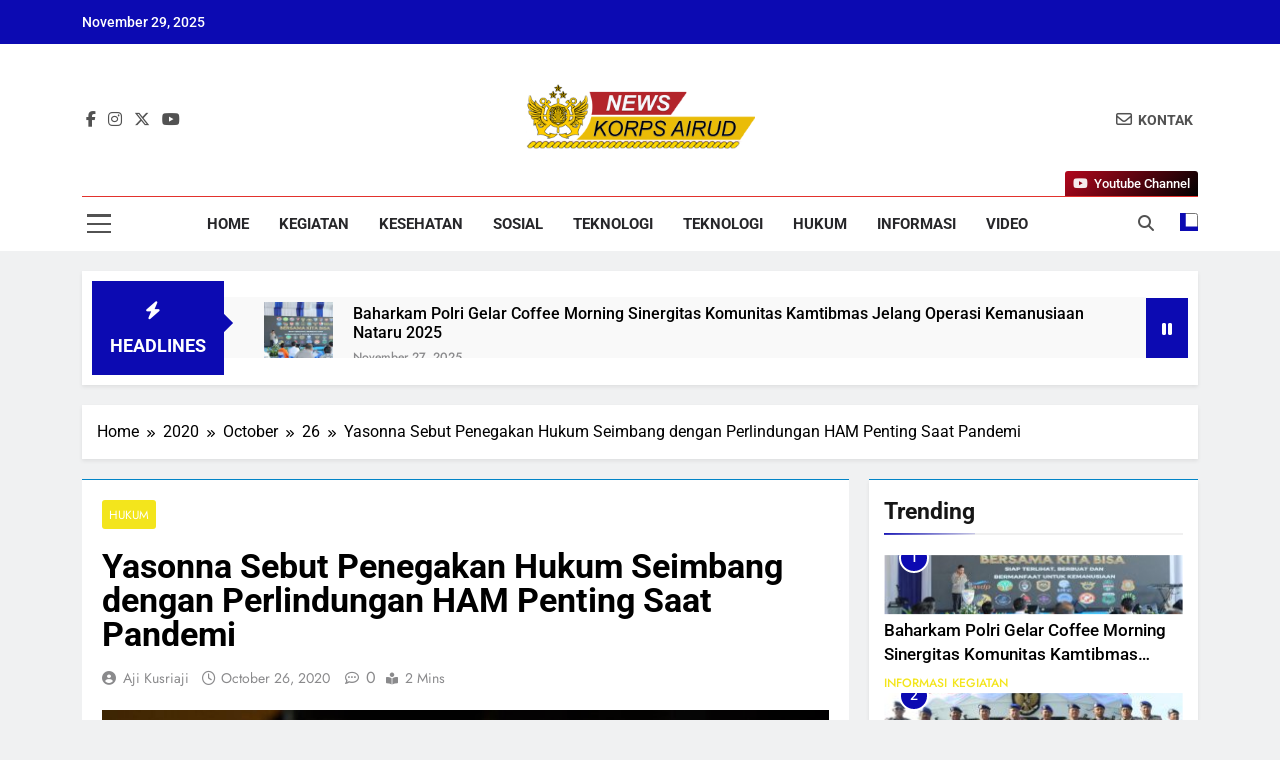

--- FILE ---
content_type: text/html; charset=UTF-8
request_url: https://korpolairud-news.com/2020/10/26/yasonna-sebut-penegakan-hukum-seimbang-dengan-perlindungan-ham-penting-saat-pandemi/
body_size: 24020
content:
<!doctype html>
<html lang="en-US">
<head>
	<meta charset="UTF-8">
	<meta name="viewport" content="width=device-width, initial-scale=1">
	<link rel="profile" href="https://gmpg.org/xfn/11">
	<title>Yasonna Sebut Penegakan Hukum Seimbang dengan Perlindungan HAM Penting Saat Pandemi &#8211; Korpolairud</title>
<meta name='robots' content='max-image-preview:large' />
	<style>img:is([sizes="auto" i], [sizes^="auto," i]) { contain-intrinsic-size: 3000px 1500px }</style>
	<meta property="og:type" content="article">
<meta property="og:title" content="Yasonna Sebut Penegakan Hukum Seimbang dengan Perlindungan HAM Penting Saat Pandemi">
<meta property="og:site_name" content="Korpolairud">
<meta property="og:description" content="Menteri Hukum dan Hak Asasi Manusia Yasonna Laoly mengikuti rapat kerja bersama Komisi III DPR di Kompleks Parlemen Senayan, Jakarta,">
<meta property="og:url" content="https://korpolairud-news.com/2020/10/26/yasonna-sebut-penegakan-hukum-seimbang-dengan-perlindungan-ham-penting-saat-pandemi/">
<meta property="og:locale" content="en_US">
<meta property="og:image" content="https://korpolairud-news.com/wp-content/uploads/2020/10/5ef0c6c0e37b8.jpg">
<meta property="og:image:height" content="500">
<meta property="og:image:width" content="750">
<meta property="article:published_time" content="2020-10-26T07:25:50+00:00">
<meta property="article:modified_time" content="2020-10-26T07:25:54+00:00">
<meta property="article:author" content="http://solobandung2020">
<meta name="twitter:card" content="summary_large_image">
<meta name="twitter:title" content="Yasonna Sebut Penegakan Hukum Seimbang dengan Perlindungan HAM Penting Saat Pandemi">
<meta name="twitter:description" content="Menteri Hukum dan Hak Asasi Manusia Yasonna Laoly mengikuti rapat kerja bersama Komisi III DPR di Kompleks Parlemen Senayan, Jakarta,">
<meta name="twitter:url" content="https://korpolairud-news.com/2020/10/26/yasonna-sebut-penegakan-hukum-seimbang-dengan-perlindungan-ham-penting-saat-pandemi/">
<meta name="twitter:site" content="http://solobandung2020">
<meta name="twitter:image:src" content="https://korpolairud-news.com/wp-content/uploads/2020/10/5ef0c6c0e37b8.jpg">
<meta name="twitter:image:width" content="750">
<meta name="twitter:image:height" content="500">
<link rel='dns-prefetch' href='//stats.wp.com' />
<link rel="alternate" type="application/rss+xml" title="Korpolairud &raquo; Feed" href="https://korpolairud-news.com/feed/" />
<link rel="alternate" type="application/rss+xml" title="Korpolairud &raquo; Comments Feed" href="https://korpolairud-news.com/comments/feed/" />
<link rel="alternate" type="application/rss+xml" title="Korpolairud &raquo; Yasonna Sebut Penegakan Hukum Seimbang dengan Perlindungan HAM Penting Saat Pandemi Comments Feed" href="https://korpolairud-news.com/2020/10/26/yasonna-sebut-penegakan-hukum-seimbang-dengan-perlindungan-ham-penting-saat-pandemi/feed/" />
<script>
window._wpemojiSettings = {"baseUrl":"https:\/\/s.w.org\/images\/core\/emoji\/16.0.1\/72x72\/","ext":".png","svgUrl":"https:\/\/s.w.org\/images\/core\/emoji\/16.0.1\/svg\/","svgExt":".svg","source":{"concatemoji":"https:\/\/korpolairud-news.com\/wp-includes\/js\/wp-emoji-release.min.js?ver=6.8.3"}};
/*! This file is auto-generated */
!function(s,n){var o,i,e;function c(e){try{var t={supportTests:e,timestamp:(new Date).valueOf()};sessionStorage.setItem(o,JSON.stringify(t))}catch(e){}}function p(e,t,n){e.clearRect(0,0,e.canvas.width,e.canvas.height),e.fillText(t,0,0);var t=new Uint32Array(e.getImageData(0,0,e.canvas.width,e.canvas.height).data),a=(e.clearRect(0,0,e.canvas.width,e.canvas.height),e.fillText(n,0,0),new Uint32Array(e.getImageData(0,0,e.canvas.width,e.canvas.height).data));return t.every(function(e,t){return e===a[t]})}function u(e,t){e.clearRect(0,0,e.canvas.width,e.canvas.height),e.fillText(t,0,0);for(var n=e.getImageData(16,16,1,1),a=0;a<n.data.length;a++)if(0!==n.data[a])return!1;return!0}function f(e,t,n,a){switch(t){case"flag":return n(e,"\ud83c\udff3\ufe0f\u200d\u26a7\ufe0f","\ud83c\udff3\ufe0f\u200b\u26a7\ufe0f")?!1:!n(e,"\ud83c\udde8\ud83c\uddf6","\ud83c\udde8\u200b\ud83c\uddf6")&&!n(e,"\ud83c\udff4\udb40\udc67\udb40\udc62\udb40\udc65\udb40\udc6e\udb40\udc67\udb40\udc7f","\ud83c\udff4\u200b\udb40\udc67\u200b\udb40\udc62\u200b\udb40\udc65\u200b\udb40\udc6e\u200b\udb40\udc67\u200b\udb40\udc7f");case"emoji":return!a(e,"\ud83e\udedf")}return!1}function g(e,t,n,a){var r="undefined"!=typeof WorkerGlobalScope&&self instanceof WorkerGlobalScope?new OffscreenCanvas(300,150):s.createElement("canvas"),o=r.getContext("2d",{willReadFrequently:!0}),i=(o.textBaseline="top",o.font="600 32px Arial",{});return e.forEach(function(e){i[e]=t(o,e,n,a)}),i}function t(e){var t=s.createElement("script");t.src=e,t.defer=!0,s.head.appendChild(t)}"undefined"!=typeof Promise&&(o="wpEmojiSettingsSupports",i=["flag","emoji"],n.supports={everything:!0,everythingExceptFlag:!0},e=new Promise(function(e){s.addEventListener("DOMContentLoaded",e,{once:!0})}),new Promise(function(t){var n=function(){try{var e=JSON.parse(sessionStorage.getItem(o));if("object"==typeof e&&"number"==typeof e.timestamp&&(new Date).valueOf()<e.timestamp+604800&&"object"==typeof e.supportTests)return e.supportTests}catch(e){}return null}();if(!n){if("undefined"!=typeof Worker&&"undefined"!=typeof OffscreenCanvas&&"undefined"!=typeof URL&&URL.createObjectURL&&"undefined"!=typeof Blob)try{var e="postMessage("+g.toString()+"("+[JSON.stringify(i),f.toString(),p.toString(),u.toString()].join(",")+"));",a=new Blob([e],{type:"text/javascript"}),r=new Worker(URL.createObjectURL(a),{name:"wpTestEmojiSupports"});return void(r.onmessage=function(e){c(n=e.data),r.terminate(),t(n)})}catch(e){}c(n=g(i,f,p,u))}t(n)}).then(function(e){for(var t in e)n.supports[t]=e[t],n.supports.everything=n.supports.everything&&n.supports[t],"flag"!==t&&(n.supports.everythingExceptFlag=n.supports.everythingExceptFlag&&n.supports[t]);n.supports.everythingExceptFlag=n.supports.everythingExceptFlag&&!n.supports.flag,n.DOMReady=!1,n.readyCallback=function(){n.DOMReady=!0}}).then(function(){return e}).then(function(){var e;n.supports.everything||(n.readyCallback(),(e=n.source||{}).concatemoji?t(e.concatemoji):e.wpemoji&&e.twemoji&&(t(e.twemoji),t(e.wpemoji)))}))}((window,document),window._wpemojiSettings);
</script>
<style id='wp-emoji-styles-inline-css'>

	img.wp-smiley, img.emoji {
		display: inline !important;
		border: none !important;
		box-shadow: none !important;
		height: 1em !important;
		width: 1em !important;
		margin: 0 0.07em !important;
		vertical-align: -0.1em !important;
		background: none !important;
		padding: 0 !important;
	}
</style>
<link rel='stylesheet' id='wp-block-library-css' href='https://korpolairud-news.com/wp-includes/css/dist/block-library/style.min.css?ver=6.8.3' media='all' />
<style id='classic-theme-styles-inline-css'>
/*! This file is auto-generated */
.wp-block-button__link{color:#fff;background-color:#32373c;border-radius:9999px;box-shadow:none;text-decoration:none;padding:calc(.667em + 2px) calc(1.333em + 2px);font-size:1.125em}.wp-block-file__button{background:#32373c;color:#fff;text-decoration:none}
</style>
<link rel='stylesheet' id='mediaelement-css' href='https://korpolairud-news.com/wp-includes/js/mediaelement/mediaelementplayer-legacy.min.css?ver=4.2.17' media='all' />
<link rel='stylesheet' id='wp-mediaelement-css' href='https://korpolairud-news.com/wp-includes/js/mediaelement/wp-mediaelement.min.css?ver=6.8.3' media='all' />
<style id='jetpack-sharing-buttons-style-inline-css'>
.jetpack-sharing-buttons__services-list{display:flex;flex-direction:row;flex-wrap:wrap;gap:0;list-style-type:none;margin:5px;padding:0}.jetpack-sharing-buttons__services-list.has-small-icon-size{font-size:12px}.jetpack-sharing-buttons__services-list.has-normal-icon-size{font-size:16px}.jetpack-sharing-buttons__services-list.has-large-icon-size{font-size:24px}.jetpack-sharing-buttons__services-list.has-huge-icon-size{font-size:36px}@media print{.jetpack-sharing-buttons__services-list{display:none!important}}.editor-styles-wrapper .wp-block-jetpack-sharing-buttons{gap:0;padding-inline-start:0}ul.jetpack-sharing-buttons__services-list.has-background{padding:1.25em 2.375em}
</style>
<style id='global-styles-inline-css'>
:root{--wp--preset--aspect-ratio--square: 1;--wp--preset--aspect-ratio--4-3: 4/3;--wp--preset--aspect-ratio--3-4: 3/4;--wp--preset--aspect-ratio--3-2: 3/2;--wp--preset--aspect-ratio--2-3: 2/3;--wp--preset--aspect-ratio--16-9: 16/9;--wp--preset--aspect-ratio--9-16: 9/16;--wp--preset--color--black: #000000;--wp--preset--color--cyan-bluish-gray: #abb8c3;--wp--preset--color--white: #ffffff;--wp--preset--color--pale-pink: #f78da7;--wp--preset--color--vivid-red: #cf2e2e;--wp--preset--color--luminous-vivid-orange: #ff6900;--wp--preset--color--luminous-vivid-amber: #fcb900;--wp--preset--color--light-green-cyan: #7bdcb5;--wp--preset--color--vivid-green-cyan: #00d084;--wp--preset--color--pale-cyan-blue: #8ed1fc;--wp--preset--color--vivid-cyan-blue: #0693e3;--wp--preset--color--vivid-purple: #9b51e0;--wp--preset--gradient--vivid-cyan-blue-to-vivid-purple: linear-gradient(135deg,rgba(6,147,227,1) 0%,rgb(155,81,224) 100%);--wp--preset--gradient--light-green-cyan-to-vivid-green-cyan: linear-gradient(135deg,rgb(122,220,180) 0%,rgb(0,208,130) 100%);--wp--preset--gradient--luminous-vivid-amber-to-luminous-vivid-orange: linear-gradient(135deg,rgba(252,185,0,1) 0%,rgba(255,105,0,1) 100%);--wp--preset--gradient--luminous-vivid-orange-to-vivid-red: linear-gradient(135deg,rgba(255,105,0,1) 0%,rgb(207,46,46) 100%);--wp--preset--gradient--very-light-gray-to-cyan-bluish-gray: linear-gradient(135deg,rgb(238,238,238) 0%,rgb(169,184,195) 100%);--wp--preset--gradient--cool-to-warm-spectrum: linear-gradient(135deg,rgb(74,234,220) 0%,rgb(151,120,209) 20%,rgb(207,42,186) 40%,rgb(238,44,130) 60%,rgb(251,105,98) 80%,rgb(254,248,76) 100%);--wp--preset--gradient--blush-light-purple: linear-gradient(135deg,rgb(255,206,236) 0%,rgb(152,150,240) 100%);--wp--preset--gradient--blush-bordeaux: linear-gradient(135deg,rgb(254,205,165) 0%,rgb(254,45,45) 50%,rgb(107,0,62) 100%);--wp--preset--gradient--luminous-dusk: linear-gradient(135deg,rgb(255,203,112) 0%,rgb(199,81,192) 50%,rgb(65,88,208) 100%);--wp--preset--gradient--pale-ocean: linear-gradient(135deg,rgb(255,245,203) 0%,rgb(182,227,212) 50%,rgb(51,167,181) 100%);--wp--preset--gradient--electric-grass: linear-gradient(135deg,rgb(202,248,128) 0%,rgb(113,206,126) 100%);--wp--preset--gradient--midnight: linear-gradient(135deg,rgb(2,3,129) 0%,rgb(40,116,252) 100%);--wp--preset--font-size--small: 13px;--wp--preset--font-size--medium: 20px;--wp--preset--font-size--large: 36px;--wp--preset--font-size--x-large: 42px;--wp--preset--spacing--20: 0.44rem;--wp--preset--spacing--30: 0.67rem;--wp--preset--spacing--40: 1rem;--wp--preset--spacing--50: 1.5rem;--wp--preset--spacing--60: 2.25rem;--wp--preset--spacing--70: 3.38rem;--wp--preset--spacing--80: 5.06rem;--wp--preset--shadow--natural: 6px 6px 9px rgba(0, 0, 0, 0.2);--wp--preset--shadow--deep: 12px 12px 50px rgba(0, 0, 0, 0.4);--wp--preset--shadow--sharp: 6px 6px 0px rgba(0, 0, 0, 0.2);--wp--preset--shadow--outlined: 6px 6px 0px -3px rgba(255, 255, 255, 1), 6px 6px rgba(0, 0, 0, 1);--wp--preset--shadow--crisp: 6px 6px 0px rgba(0, 0, 0, 1);}:where(.is-layout-flex){gap: 0.5em;}:where(.is-layout-grid){gap: 0.5em;}body .is-layout-flex{display: flex;}.is-layout-flex{flex-wrap: wrap;align-items: center;}.is-layout-flex > :is(*, div){margin: 0;}body .is-layout-grid{display: grid;}.is-layout-grid > :is(*, div){margin: 0;}:where(.wp-block-columns.is-layout-flex){gap: 2em;}:where(.wp-block-columns.is-layout-grid){gap: 2em;}:where(.wp-block-post-template.is-layout-flex){gap: 1.25em;}:where(.wp-block-post-template.is-layout-grid){gap: 1.25em;}.has-black-color{color: var(--wp--preset--color--black) !important;}.has-cyan-bluish-gray-color{color: var(--wp--preset--color--cyan-bluish-gray) !important;}.has-white-color{color: var(--wp--preset--color--white) !important;}.has-pale-pink-color{color: var(--wp--preset--color--pale-pink) !important;}.has-vivid-red-color{color: var(--wp--preset--color--vivid-red) !important;}.has-luminous-vivid-orange-color{color: var(--wp--preset--color--luminous-vivid-orange) !important;}.has-luminous-vivid-amber-color{color: var(--wp--preset--color--luminous-vivid-amber) !important;}.has-light-green-cyan-color{color: var(--wp--preset--color--light-green-cyan) !important;}.has-vivid-green-cyan-color{color: var(--wp--preset--color--vivid-green-cyan) !important;}.has-pale-cyan-blue-color{color: var(--wp--preset--color--pale-cyan-blue) !important;}.has-vivid-cyan-blue-color{color: var(--wp--preset--color--vivid-cyan-blue) !important;}.has-vivid-purple-color{color: var(--wp--preset--color--vivid-purple) !important;}.has-black-background-color{background-color: var(--wp--preset--color--black) !important;}.has-cyan-bluish-gray-background-color{background-color: var(--wp--preset--color--cyan-bluish-gray) !important;}.has-white-background-color{background-color: var(--wp--preset--color--white) !important;}.has-pale-pink-background-color{background-color: var(--wp--preset--color--pale-pink) !important;}.has-vivid-red-background-color{background-color: var(--wp--preset--color--vivid-red) !important;}.has-luminous-vivid-orange-background-color{background-color: var(--wp--preset--color--luminous-vivid-orange) !important;}.has-luminous-vivid-amber-background-color{background-color: var(--wp--preset--color--luminous-vivid-amber) !important;}.has-light-green-cyan-background-color{background-color: var(--wp--preset--color--light-green-cyan) !important;}.has-vivid-green-cyan-background-color{background-color: var(--wp--preset--color--vivid-green-cyan) !important;}.has-pale-cyan-blue-background-color{background-color: var(--wp--preset--color--pale-cyan-blue) !important;}.has-vivid-cyan-blue-background-color{background-color: var(--wp--preset--color--vivid-cyan-blue) !important;}.has-vivid-purple-background-color{background-color: var(--wp--preset--color--vivid-purple) !important;}.has-black-border-color{border-color: var(--wp--preset--color--black) !important;}.has-cyan-bluish-gray-border-color{border-color: var(--wp--preset--color--cyan-bluish-gray) !important;}.has-white-border-color{border-color: var(--wp--preset--color--white) !important;}.has-pale-pink-border-color{border-color: var(--wp--preset--color--pale-pink) !important;}.has-vivid-red-border-color{border-color: var(--wp--preset--color--vivid-red) !important;}.has-luminous-vivid-orange-border-color{border-color: var(--wp--preset--color--luminous-vivid-orange) !important;}.has-luminous-vivid-amber-border-color{border-color: var(--wp--preset--color--luminous-vivid-amber) !important;}.has-light-green-cyan-border-color{border-color: var(--wp--preset--color--light-green-cyan) !important;}.has-vivid-green-cyan-border-color{border-color: var(--wp--preset--color--vivid-green-cyan) !important;}.has-pale-cyan-blue-border-color{border-color: var(--wp--preset--color--pale-cyan-blue) !important;}.has-vivid-cyan-blue-border-color{border-color: var(--wp--preset--color--vivid-cyan-blue) !important;}.has-vivid-purple-border-color{border-color: var(--wp--preset--color--vivid-purple) !important;}.has-vivid-cyan-blue-to-vivid-purple-gradient-background{background: var(--wp--preset--gradient--vivid-cyan-blue-to-vivid-purple) !important;}.has-light-green-cyan-to-vivid-green-cyan-gradient-background{background: var(--wp--preset--gradient--light-green-cyan-to-vivid-green-cyan) !important;}.has-luminous-vivid-amber-to-luminous-vivid-orange-gradient-background{background: var(--wp--preset--gradient--luminous-vivid-amber-to-luminous-vivid-orange) !important;}.has-luminous-vivid-orange-to-vivid-red-gradient-background{background: var(--wp--preset--gradient--luminous-vivid-orange-to-vivid-red) !important;}.has-very-light-gray-to-cyan-bluish-gray-gradient-background{background: var(--wp--preset--gradient--very-light-gray-to-cyan-bluish-gray) !important;}.has-cool-to-warm-spectrum-gradient-background{background: var(--wp--preset--gradient--cool-to-warm-spectrum) !important;}.has-blush-light-purple-gradient-background{background: var(--wp--preset--gradient--blush-light-purple) !important;}.has-blush-bordeaux-gradient-background{background: var(--wp--preset--gradient--blush-bordeaux) !important;}.has-luminous-dusk-gradient-background{background: var(--wp--preset--gradient--luminous-dusk) !important;}.has-pale-ocean-gradient-background{background: var(--wp--preset--gradient--pale-ocean) !important;}.has-electric-grass-gradient-background{background: var(--wp--preset--gradient--electric-grass) !important;}.has-midnight-gradient-background{background: var(--wp--preset--gradient--midnight) !important;}.has-small-font-size{font-size: var(--wp--preset--font-size--small) !important;}.has-medium-font-size{font-size: var(--wp--preset--font-size--medium) !important;}.has-large-font-size{font-size: var(--wp--preset--font-size--large) !important;}.has-x-large-font-size{font-size: var(--wp--preset--font-size--x-large) !important;}
:where(.wp-block-post-template.is-layout-flex){gap: 1.25em;}:where(.wp-block-post-template.is-layout-grid){gap: 1.25em;}
:where(.wp-block-columns.is-layout-flex){gap: 2em;}:where(.wp-block-columns.is-layout-grid){gap: 2em;}
:root :where(.wp-block-pullquote){font-size: 1.5em;line-height: 1.6;}
</style>
<link rel='stylesheet' id='fontawesome-css' href='https://korpolairud-news.com/wp-content/themes/newsmatic/assets/lib/fontawesome/css/all.min.css?ver=5.15.3' media='all' />
<link rel='stylesheet' id='fontawesome-6-css' href='https://korpolairud-news.com/wp-content/themes/newsmatic/assets/lib/fontawesome-6/css/all.min.css?ver=6.5.1' media='all' />
<link rel='stylesheet' id='slick-css' href='https://korpolairud-news.com/wp-content/themes/newsmatic/assets/lib/slick/slick.css?ver=1.8.1' media='all' />
<link rel='stylesheet' id='newsmatic-typo-fonts-css' href='https://korpolairud-news.com/wp-content/fonts/5bfb234bbf7e3757de065e97f427f4ff.css' media='all' />
<link rel='stylesheet' id='newsmatic-style-css' href='https://korpolairud-news.com/wp-content/themes/newsmatic/style.css?ver=1.3.15' media='all' />
<style id='newsmatic-style-inline-css'>
body.newsmatic_font_typography{ --newsmatic-global-preset-color-1: #0c0ab2;}
 body.newsmatic_font_typography{ --newsmatic-global-preset-color-2: #27272a;}
 body.newsmatic_font_typography{ --newsmatic-global-preset-color-3: #e2322d;}
 body.newsmatic_font_typography{ --newsmatic-global-preset-color-4: #f3e51c;}
 body.newsmatic_font_typography{ --newsmatic-global-preset-color-5: #84cc16;}
 body.newsmatic_font_typography{ --newsmatic-global-preset-color-6: #22c55e;}
 body.newsmatic_font_typography{ --newsmatic-global-preset-color-7: #06b6d4;}
 body.newsmatic_font_typography{ --newsmatic-global-preset-color-8: #0284c7;}
 body.newsmatic_font_typography{ --newsmatic-global-preset-color-9: #6366f1;}
 body.newsmatic_font_typography{ --newsmatic-global-preset-color-10: #84cc16;}
 body.newsmatic_font_typography{ --newsmatic-global-preset-color-11: #a855f7;}
 body.newsmatic_font_typography{ --newsmatic-global-preset-color-12: #f43f5e;}
 body.newsmatic_font_typography{ --newsmatic-global-preset-gradient-color-1: linear-gradient( 135deg, #485563 10%, #29323c 100%);}
 body.newsmatic_font_typography{ --newsmatic-global-preset-gradient-color-2: linear-gradient( 135deg, #FF512F 10%, #F09819 100%);}
 body.newsmatic_font_typography{ --newsmatic-global-preset-gradient-color-3: linear-gradient( 135deg, #00416A 10%, #E4E5E6 100%);}
 body.newsmatic_font_typography{ --newsmatic-global-preset-gradient-color-4: linear-gradient( 135deg, #CE9FFC 10%, #7367F0 100%);}
 body.newsmatic_font_typography{ --newsmatic-global-preset-gradient-color-5: linear-gradient( 135deg, #90F7EC 10%, #32CCBC 100%);}
 body.newsmatic_font_typography{ --newsmatic-global-preset-gradient-color-6: linear-gradient( 135deg, #81FBB8 10%, #28C76F 100%);}
 body.newsmatic_font_typography{ --newsmatic-global-preset-gradient-color-7: linear-gradient( 135deg, #EB3349 10%, #F45C43 100%);}
 body.newsmatic_font_typography{ --newsmatic-global-preset-gradient-color-8: linear-gradient( 135deg, #FFF720 10%, #3CD500 100%);}
 body.newsmatic_font_typography{ --newsmatic-global-preset-gradient-color-9: linear-gradient( 135deg, #FF96F9 10%, #C32BAC 100%);}
 body.newsmatic_font_typography{ --newsmatic-global-preset-gradient-color-10: linear-gradient( 135deg, #69FF97 10%, #00E4FF 100%);}
 body.newsmatic_font_typography{ --newsmatic-global-preset-gradient-color-11: linear-gradient( 135deg, #3C8CE7 10%, #00EAFF 100%);}
 body.newsmatic_font_typography{ --newsmatic-global-preset-gradient-color-12: linear-gradient( 135deg, #FF7AF5 10%, #513162 100%);}
 body.newsmatic_font_typography{ --theme-block-top-border-color: var( --newsmatic-global-preset-color-8 );}
.newsmatic_font_typography { --header-padding: 35px;} .newsmatic_font_typography { --header-padding-tablet: 30px;} .newsmatic_font_typography { --header-padding-smartphone: 30px;}.newsmatic_main_body .site-header.layout--default .top-header{ background: var( --newsmatic-global-preset-color-1 )}.newsmatic_font_typography .header-custom-button{ background: linear-gradient(135deg,rgb(178,7,29) 0%,rgb(1,1,1) 100%)}.newsmatic_font_typography .header-custom-button:hover{ background: #b2071d}.newsmatic_font_typography { --site-title-family : Roboto; }
.newsmatic_font_typography { --site-title-weight : 700; }
.newsmatic_font_typography { --site-title-texttransform : capitalize; }
.newsmatic_font_typography { --site-title-textdecoration : none; }
.newsmatic_font_typography { --site-title-size : 45px; }
.newsmatic_font_typography { --site-title-size-tab : 43px; }
.newsmatic_font_typography { --site-title-size-mobile : 40px; }
.newsmatic_font_typography { --site-title-lineheight : 45px; }
.newsmatic_font_typography { --site-title-lineheight-tab : 42px; }
.newsmatic_font_typography { --site-title-lineheight-mobile : 40px; }
.newsmatic_font_typography { --site-title-letterspacing : 0px; }
.newsmatic_font_typography { --site-title-letterspacing-tab : 0px; }
.newsmatic_font_typography { --site-title-letterspacing-mobile : 0px; }
.newsmatic_font_typography { --site-tagline-family : Roboto; }
.newsmatic_font_typography { --site-tagline-weight : 400; }
.newsmatic_font_typography { --site-tagline-texttransform : capitalize; }
.newsmatic_font_typography { --site-tagline-textdecoration : none; }
.newsmatic_font_typography { --site-tagline-size : 16px; }
.newsmatic_font_typography { --site-tagline-size-tab : 16px; }
.newsmatic_font_typography { --site-tagline-size-mobile : 16px; }
.newsmatic_font_typography { --site-tagline-lineheight : 26px; }
.newsmatic_font_typography { --site-tagline-lineheight-tab : 26px; }
.newsmatic_font_typography { --site-tagline-lineheight-mobile : 16px; }
.newsmatic_font_typography { --site-tagline-letterspacing : 0px; }
.newsmatic_font_typography { --site-tagline-letterspacing-tab : 0px; }
.newsmatic_font_typography { --site-tagline-letterspacing-mobile : 0px; }
body .site-branding img.custom-logo{ width: 230px; }@media(max-width: 940px) { body .site-branding img.custom-logo{ width: 200px; } }
@media(max-width: 610px) { body .site-branding img.custom-logo{ width: 200px; } }
.newsmatic_font_typography  { --menu-color: var( --newsmatic-global-preset-color-2 );}.newsmatic_font_typography  { --menu-color-hover : var( --newsmatic-global-preset-color-3 ); }.newsmatic_font_typography  { --sidebar-toggle-color: #525252;}.newsmatic_font_typography  { --sidebar-toggle-color-hover : var( --newsmatic-global-preset-color-1 ); }.newsmatic_font_typography  { --search-color: #525252;}.newsmatic_font_typography  { --search-color-hover : var( --newsmatic-global-preset-color-1 ); }.newsmatic_main_body { --site-bk-color: #F0F1F2}.newsmatic_font_typography  { --move-to-top-background-color: var( --newsmatic-global-preset-color-1 );}.newsmatic_font_typography  { --move-to-top-background-color-hover : var( --newsmatic-global-preset-color-1 ); }.newsmatic_font_typography  { --move-to-top-color: #fff;}.newsmatic_font_typography  { --move-to-top-color-hover : #fff; }@media(max-width: 610px) { .ads-banner{ display : block;} }@media(max-width: 610px) { body #newsmatic-scroll-to-top.show{ display : none;} }body .site-header.layout--default .menu-section .row{ border-top: 1px solid var( --newsmatic-global-preset-color-3 );}body .site-footer.dark_bk{ border-top: 5px solid var( --newsmatic-global-preset-color-4 );}.newsmatic_font_typography  { --custom-btn-color: #ffffff;}.newsmatic_font_typography  { --custom-btn-color-hover : #ffffff; } body.newsmatic_main_body{ --theme-color-red: var( --newsmatic-global-preset-color-1 );} body.newsmatic_dark_mode{ --theme-color-red: var( --newsmatic-global-preset-color-1 );}body .post-categories .cat-item.cat-26 { background-color : var( --newsmatic-global-preset-color-4 )} body .newsmatic-category-no-bk .post-categories .cat-item.cat-26 a  { color : var( --newsmatic-global-preset-color-4 )} body.single .post-categories .cat-item.cat-26 { background-color : var( --newsmatic-global-preset-color-4 )} body .post-categories .cat-item.cat-64 { background-color : #f3e51c} body .newsmatic-category-no-bk .post-categories .cat-item.cat-64 a  { color : #f3e51c} body.single .post-categories .cat-item.cat-64 { background-color : #f3e51c} body .post-categories .cat-item.cat-4 { background-color : #f3e51c} body .newsmatic-category-no-bk .post-categories .cat-item.cat-4 a  { color : #f3e51c} body.single .post-categories .cat-item.cat-4 { background-color : #f3e51c} body .post-categories .cat-item.cat-25 { background-color : #f3e51c} body .newsmatic-category-no-bk .post-categories .cat-item.cat-25 a  { color : #f3e51c} body.single .post-categories .cat-item.cat-25 { background-color : #f3e51c} body .post-categories .cat-item.cat-236 { background-color : var( --newsmatic-global-preset-color-4 )} body .newsmatic-category-no-bk .post-categories .cat-item.cat-236 a  { color : var( --newsmatic-global-preset-color-4 )} body.single .post-categories .cat-item.cat-236 { background-color : var( --newsmatic-global-preset-color-4 )} body .post-categories .cat-item.cat-23 { background-color : var( --newsmatic-global-preset-color-4 )} body .newsmatic-category-no-bk .post-categories .cat-item.cat-23 a  { color : var( --newsmatic-global-preset-color-4 )} body.single .post-categories .cat-item.cat-23 { background-color : var( --newsmatic-global-preset-color-4 )} body .post-categories .cat-item.cat-24 { background-color : var( --newsmatic-global-preset-color-4 )} body .newsmatic-category-no-bk .post-categories .cat-item.cat-24 a  { color : var( --newsmatic-global-preset-color-4 )} body.single .post-categories .cat-item.cat-24 { background-color : var( --newsmatic-global-preset-color-4 )} body .post-categories .cat-item.cat-1 { background-color : var( --newsmatic-global-preset-color-4 )} body .newsmatic-category-no-bk .post-categories .cat-item.cat-1 a  { color : var( --newsmatic-global-preset-color-4 )} body.single .post-categories .cat-item.cat-1 { background-color : var( --newsmatic-global-preset-color-4 )} body .post-categories .cat-item.cat-7 { background-color : var( --newsmatic-global-preset-color-3 )} body .newsmatic-category-no-bk .post-categories .cat-item.cat-7 a  { color : var( --newsmatic-global-preset-color-3 )} body.single .post-categories .cat-item.cat-7 { background-color : var( --newsmatic-global-preset-color-3 )}  #main-banner-section .main-banner-slider figure.post-thumb { border-radius: 0px; } #main-banner-section .main-banner-slider .post-element{ border-radius: 0px;}
 @media (max-width: 769px){ #main-banner-section .main-banner-slider figure.post-thumb { border-radius: 0px; } #main-banner-section .main-banner-slider .post-element { border-radius: 0px; } }
 @media (max-width: 548px){ #main-banner-section .main-banner-slider figure.post-thumb  { border-radius: 0px; } #main-banner-section .main-banner-slider .post-element { border-radius: 0px; } }
 #main-banner-section .main-banner-trailing-posts figure.post-thumb, #main-banner-section .banner-trailing-posts figure.post-thumb { border-radius: 0px } #main-banner-section .banner-trailing-posts .post-element { border-radius: 0px;}
 @media (max-width: 769px){ #main-banner-section .main-banner-trailing-posts figure.post-thumb,
				#main-banner-section .banner-trailing-posts figure.post-thumb { border-radius: 0px } #main-banner-section .banner-trailing-posts .post-element { border-radius: 0px;} }
 @media (max-width: 548px){ #main-banner-section .main-banner-trailing-posts figure.post-thumb,
				#main-banner-section .banner-trailing-posts figure.post-thumb  { border-radius: 0px  } #main-banner-section .banner-trailing-posts .post-element { border-radius: 0px;} }
 main.site-main .primary-content article figure.post-thumb-wrap { padding-bottom: calc( 0.6 * 100% ) }
 @media (max-width: 769px){ main.site-main .primary-content article figure.post-thumb-wrap { padding-bottom: calc( 0.6 * 100% ) } }
 @media (max-width: 548px){ main.site-main .primary-content article figure.post-thumb-wrap { padding-bottom: calc( 0.6 * 100% ) } }
 main.site-main .primary-content article figure.post-thumb-wrap { border-radius: 0px}
 @media (max-width: 769px){ main.site-main .primary-content article figure.post-thumb-wrap { border-radius: 0px } }
 @media (max-width: 548px){ main.site-main .primary-content article figure.post-thumb-wrap { border-radius: 0px  } }
#block--1749909771176a article figure.post-thumb-wrap { padding-bottom: calc( 0.6 * 100% ) }
 @media (max-width: 769px){ #block--1749909771176a article figure.post-thumb-wrap { padding-bottom: calc( 0.8 * 100% ) } }
 @media (max-width: 548px){ #block--1749909771176a article figure.post-thumb-wrap { padding-bottom: calc( 0.6 * 100% ) }}
#block--1749909771176a article figure.post-thumb-wrap { border-radius: 0px }
 @media (max-width: 769px){ #block--1749909771176a article figure.post-thumb-wrap { border-radius: 0px } }
 @media (max-width: 548px){ #block--1749909771176a article figure.post-thumb-wrap { border-radius: 0px } }
#block--1749909556661l article figure.post-thumb-wrap { padding-bottom: calc( 0.6 * 100% ) }
 @media (max-width: 769px){ #block--1749909556661l article figure.post-thumb-wrap { padding-bottom: calc( 0.8 * 100% ) } }
 @media (max-width: 548px){ #block--1749909556661l article figure.post-thumb-wrap { padding-bottom: calc( 0.6 * 100% ) }}
#block--1749909556661l article figure.post-thumb-wrap { border-radius: 0px }
 @media (max-width: 769px){ #block--1749909556661l article figure.post-thumb-wrap { border-radius: 0px } }
 @media (max-width: 548px){ #block--1749909556661l article figure.post-thumb-wrap { border-radius: 0px } }
#block--1749909771181q article figure.post-thumb-wrap { padding-bottom: calc( 0.25 * 100% ) }
 @media (max-width: 769px){ #block--1749909771181q article figure.post-thumb-wrap { padding-bottom: calc( 0.25 * 100% ) } }
 @media (max-width: 548px){ #block--1749909771181q article figure.post-thumb-wrap { padding-bottom: calc( 0.25 * 100% ) }}
#block--1749909771181q article figure.post-thumb-wrap { border-radius: 0px }
 @media (max-width: 769px){ #block--1749909771181q article figure.post-thumb-wrap { border-radius: 0px } }
 @media (max-width: 548px){ #block--1749909771181q article figure.post-thumb-wrap { border-radius: 0px } }
#block--1749909556664m article figure.post-thumb-wrap { padding-bottom: calc( 0.6 * 100% ) }
 @media (max-width: 769px){ #block--1749909556664m article figure.post-thumb-wrap { padding-bottom: calc( 0.8 * 100% ) } }
 @media (max-width: 548px){ #block--1749909556664m article figure.post-thumb-wrap { padding-bottom: calc( 0.6 * 100% ) }}
#block--1749909556664m article figure.post-thumb-wrap { border-radius: 0px }
 @media (max-width: 769px){ #block--1749909556664m article figure.post-thumb-wrap { border-radius: 0px } }
 @media (max-width: 548px){ #block--1749909556664m article figure.post-thumb-wrap { border-radius: 0px } }
</style>
<link rel='stylesheet' id='newsmatic-main-style-css' href='https://korpolairud-news.com/wp-content/themes/newsmatic/assets/css/main.css?ver=1.3.15' media='all' />
<link rel='stylesheet' id='newsmatic-loader-style-css' href='https://korpolairud-news.com/wp-content/themes/newsmatic/assets/css/loader.css?ver=1.3.15' media='all' />
<link rel='stylesheet' id='newsmatic-responsive-style-css' href='https://korpolairud-news.com/wp-content/themes/newsmatic/assets/css/responsive.css?ver=1.3.15' media='all' />
<link rel='stylesheet' id='sharedaddy-css' href='https://korpolairud-news.com/wp-content/plugins/jetpack/modules/sharedaddy/sharing.css?ver=15.2' media='all' />
<link rel='stylesheet' id='social-logos-css' href='https://korpolairud-news.com/wp-content/plugins/jetpack/_inc/social-logos/social-logos.min.css?ver=15.2' media='all' />
<link rel='stylesheet' id='jnews-social-login-style-css' href='https://korpolairud-news.com/wp-content/plugins/jnews-social-login/assets/css/plugin.css?ver=7.0.2' media='all' />
<link rel='stylesheet' id='jnews-select-share-css' href='https://korpolairud-news.com/wp-content/plugins/jnews-social-share/assets/css/plugin.css' media='all' />
<link rel='stylesheet' id='jnews-weather-style-css' href='https://korpolairud-news.com/wp-content/plugins/jnews-weather/assets/css/plugin.css?ver=7.0.3' media='all' />
<script src="https://korpolairud-news.com/wp-includes/js/jquery/jquery.min.js?ver=3.7.1" id="jquery-core-js"></script>
<script src="https://korpolairud-news.com/wp-includes/js/jquery/jquery-migrate.min.js?ver=3.4.1" id="jquery-migrate-js"></script>
<script id="nekit-main-frontend-data-source-js-extra">
var frontendDataSource = {"_wpnonce":"ba52f9461e","ajaxUrl":"https:\/\/korpolairud-news.com\/wp-admin\/admin-ajax.php","preloader":"none","preloaderExitAnimation":"none","isElementorPreview":""};
</script>
<script src="https://korpolairud-news.com/wp-content/plugins/news-kit-elementor-addons/includes/assets/js/frontend-script-data.js?ver=1.0.0" id="nekit-main-frontend-data-source-js"></script>
<link rel="https://api.w.org/" href="https://korpolairud-news.com/wp-json/" /><link rel="alternate" title="JSON" type="application/json" href="https://korpolairud-news.com/wp-json/wp/v2/posts/610" /><link rel="EditURI" type="application/rsd+xml" title="RSD" href="https://korpolairud-news.com/xmlrpc.php?rsd" />
<meta name="generator" content="WordPress 6.8.3" />
<link rel="canonical" href="https://korpolairud-news.com/2020/10/26/yasonna-sebut-penegakan-hukum-seimbang-dengan-perlindungan-ham-penting-saat-pandemi/" />
<link rel='shortlink' href='https://korpolairud-news.com/?p=610' />
<link rel="alternate" title="oEmbed (JSON)" type="application/json+oembed" href="https://korpolairud-news.com/wp-json/oembed/1.0/embed?url=https%3A%2F%2Fkorpolairud-news.com%2F2020%2F10%2F26%2Fyasonna-sebut-penegakan-hukum-seimbang-dengan-perlindungan-ham-penting-saat-pandemi%2F" />
<link rel="alternate" title="oEmbed (XML)" type="text/xml+oembed" href="https://korpolairud-news.com/wp-json/oembed/1.0/embed?url=https%3A%2F%2Fkorpolairud-news.com%2F2020%2F10%2F26%2Fyasonna-sebut-penegakan-hukum-seimbang-dengan-perlindungan-ham-penting-saat-pandemi%2F&#038;format=xml" />
	<style>img#wpstats{display:none}</style>
		<link rel="pingback" href="https://korpolairud-news.com/xmlrpc.php"><meta name="generator" content="Elementor 3.33.2; features: additional_custom_breakpoints; settings: css_print_method-external, google_font-enabled, font_display-auto">
			<style>
				.e-con.e-parent:nth-of-type(n+4):not(.e-lazyloaded):not(.e-no-lazyload),
				.e-con.e-parent:nth-of-type(n+4):not(.e-lazyloaded):not(.e-no-lazyload) * {
					background-image: none !important;
				}
				@media screen and (max-height: 1024px) {
					.e-con.e-parent:nth-of-type(n+3):not(.e-lazyloaded):not(.e-no-lazyload),
					.e-con.e-parent:nth-of-type(n+3):not(.e-lazyloaded):not(.e-no-lazyload) * {
						background-image: none !important;
					}
				}
				@media screen and (max-height: 640px) {
					.e-con.e-parent:nth-of-type(n+2):not(.e-lazyloaded):not(.e-no-lazyload),
					.e-con.e-parent:nth-of-type(n+2):not(.e-lazyloaded):not(.e-no-lazyload) * {
						background-image: none !important;
					}
				}
			</style>
					<style type="text/css">
							.site-title {
					position: absolute;
					clip: rect(1px, 1px, 1px, 1px);
					}
									.site-description {
						position: absolute;
						clip: rect(1px, 1px, 1px, 1px);
					}
						</style>
		
<!-- Jetpack Open Graph Tags -->
<meta property="og:type" content="article" />
<meta property="og:title" content="Yasonna Sebut Penegakan Hukum Seimbang dengan Perlindungan HAM Penting Saat Pandemi" />
<meta property="og:url" content="https://korpolairud-news.com/2020/10/26/yasonna-sebut-penegakan-hukum-seimbang-dengan-perlindungan-ham-penting-saat-pandemi/" />
<meta property="og:description" content="Menteri Hukum dan Hak Asasi Manusia Yasonna Laoly mengikuti rapat kerja bersama Komisi III DPR di Kompleks Parlemen Senayan, Jakarta, Senin (22/6/2020). Raker tersebut membahas persiapan kenormalan…" />
<meta property="article:published_time" content="2020-10-26T07:25:50+00:00" />
<meta property="article:modified_time" content="2020-10-26T07:25:54+00:00" />
<meta property="og:site_name" content="Korpolairud" />
<meta property="og:image" content="https://korpolairud-news.com/wp-content/uploads/2020/10/5ef0c6c0e37b8.jpg" />
<meta property="og:image:width" content="750" />
<meta property="og:image:height" content="500" />
<meta property="og:image:alt" content="" />
<meta property="og:locale" content="en_US" />
<meta name="twitter:text:title" content="Yasonna Sebut Penegakan Hukum Seimbang dengan Perlindungan HAM Penting Saat Pandemi" />
<meta name="twitter:image" content="https://korpolairud-news.com/wp-content/uploads/2020/10/5ef0c6c0e37b8.jpg?w=640" />
<meta name="twitter:card" content="summary_large_image" />

<!-- End Jetpack Open Graph Tags -->
<script type='application/ld+json'>{"@context":"http:\/\/schema.org","@type":"Organization","@id":"https:\/\/korpolairud-news.com\/#organization","url":"https:\/\/korpolairud-news.com\/","name":"","logo":{"@type":"ImageObject","url":""},"sameAs":[]}</script>
<script type='application/ld+json'>{"@context":"http:\/\/schema.org","@type":"WebSite","@id":"https:\/\/korpolairud-news.com\/#website","url":"https:\/\/korpolairud-news.com\/","name":"","potentialAction":{"@type":"SearchAction","target":"https:\/\/korpolairud-news.com\/?s={search_term_string}","query-input":"required name=search_term_string"}}</script>
<link rel="icon" href="https://korpolairud-news.com/wp-content/uploads/2020/10/cropped-Airud-32x32.png" sizes="32x32" />
<link rel="icon" href="https://korpolairud-news.com/wp-content/uploads/2020/10/cropped-Airud-192x192.png" sizes="192x192" />
<link rel="apple-touch-icon" href="https://korpolairud-news.com/wp-content/uploads/2020/10/cropped-Airud-180x180.png" />
<meta name="msapplication-TileImage" content="https://korpolairud-news.com/wp-content/uploads/2020/10/cropped-Airud-270x270.png" />
<style id="jeg_dynamic_css" type="text/css" data-type="jeg_custom-css"></style></head>

<body class="wp-singular post-template-default single single-post postid-610 single-format-standard wp-custom-logo wp-theme-newsmatic newsmatic-title-two newsmatic-image-hover--effect-two site-full-width--layout newsmatic_site_block_border_top right-sidebar newsmatic_main_body newsmatic_font_typography nekit elementor-default elementor-kit-7" itemtype='https://schema.org/Blog' itemscope='itemscope'>
<div id="page" class="site">
	<a class="skip-link screen-reader-text" href="#primary">Skip to content</a>
				<div class="newsmatic_ovelay_div"></div>
						
			<header id="masthead" class="site-header layout--default layout--one">
				<div class="top-header"><div class="newsmatic-container"><div class="row">         <div class="top-date-time">
            <span class="date">November 29, 2025</span>
            <span class="time"></span>
         </div>
               <div class="top-ticker-news">
            <ul class="ticker-item-wrap">
                                          <li class="ticker-item"><a href="https://korpolairud-news.com/2025/11/27/baharkam-polri-gelar-coffee-morning-sinergitas-komunitas-kamtibmas-jelang-operasi-kemanusiaan-nataru-2025/" title="Baharkam Polri Gelar Coffee Morning Sinergitas Komunitas Kamtibmas Jelang Operasi Kemanusiaan Nataru 2025">Baharkam Polri Gelar Coffee Morning Sinergitas Komunitas Kamtibmas Jelang Operasi Kemanusiaan Nataru 2025</a></h2></li>
                                                   <li class="ticker-item"><a href="https://korpolairud-news.com/2025/11/26/peringati-hut-ke-75-korpolairud-gelar-upacara-tabur-bunga-di-laut/" title="Peringati HUT ke-75, Korpolairud Gelar Upacara Tabur Bunga di Laut">Peringati HUT ke-75, Korpolairud Gelar Upacara Tabur Bunga di Laut</a></h2></li>
                                                   <li class="ticker-item"><a href="https://korpolairud-news.com/2025/11/24/atlet-korpolairud-baharkam-polri-raih-prestasi-pada-kejuaraan-nasional-ibca-mma-2025-piala-dankor-brimob/" title="Atlet Korpolairud Baharkam Polri Raih Prestasi pada Kejuaraan Nasional IBCA MMA 2025 Piala Dankor Brimob">Atlet Korpolairud Baharkam Polri Raih Prestasi pada Kejuaraan Nasional IBCA MMA 2025 Piala Dankor Brimob</a></h2></li>
                                                   <li class="ticker-item"><a href="https://korpolairud-news.com/2025/11/20/korpolairud-baharkam-polri-mantapkan-mental-dan-spritual-personel-lewat-binrohtal-rutin/" title="KORPOLAIRUD BAHARKAM POLRI MANTAPKAN MENTAL DAN SPRITUAL PERSONEL LEWAT BINROHTAL RUTIN.">KORPOLAIRUD BAHARKAM POLRI MANTAPKAN MENTAL DAN SPRITUAL PERSONEL LEWAT BINROHTAL RUTIN.</a></h2></li>
                                    </ul>
			</div>
      </div></div></div>        <div class="main-header order--social-logo-buttons">
            <div class="site-branding-section">
                <div class="newsmatic-container">
                    <div class="row">
                                 <div class="social-icons-wrap"><div class="social-icons">					<a class="social-icon" href="" target="_blank"><i class="fab fa-facebook-f"></i></a>
							<a class="social-icon" href="" target="_blank"><i class="fab fa-instagram"></i></a>
							<a class="social-icon" href="" target="_blank"><i class="fab fa-x-twitter"></i></a>
							<a class="social-icon" href="" target="_blank"><i class="fab fa-youtube"></i></a>
		</div></div>
                  <div class="site-branding">
                <a href="https://korpolairud-news.com/" class="custom-logo-link" rel="home"><img fetchpriority="high" width="640" height="180" src="https://korpolairud-news.com/wp-content/uploads/2020/10/logo_airud_besar.png" class="custom-logo" alt="Korpolairud" decoding="async" srcset="https://korpolairud-news.com/wp-content/uploads/2020/10/logo_airud_besar.png 640w, https://korpolairud-news.com/wp-content/uploads/2020/10/logo_airud_besar-300x84.png 300w" sizes="(max-width: 640px) 100vw, 640px" /></a>                        <p class="site-title"><a href="https://korpolairud-news.com/" rel="home">Korpolairud</a></p>
                                    <p class="site-description">News</p>
                            </div><!-- .site-branding -->
         <div class="header-right-button-wrap">            <div class="newsletter-element">
                <a href="#" data-popup="redirect">
                    <span class="title-icon"><i class="far fa-envelope"></i></span><span class="title-text">Kontak</span>                </a>
            </div><!-- .newsletter-element -->
        </div><!-- .header-right-button-wrap -->                    </div>
                </div>
            </div>
            <div class="menu-section">
                <div class="newsmatic-container">
                    <div class="row">
                                    <div class="sidebar-toggle-wrap">
                <a class="sidebar-toggle-trigger" href="javascript:void(0);">
                    <div class="newsmatic_sidetoggle_menu_burger">
                      <span></span>
                      <span></span>
                      <span></span>
                  </div>
                </a>
                <div class="sidebar-toggle hide">
                <span class="sidebar-toggle-close"><i class="fas fa-times"></i></span>
                  <div class="newsmatic-container">
                    <div class="row">
                      <section id="nav_menu-4" class="widget widget_nav_menu"><h2 class="widget-title"><span>Menu</span></h2><div class="menu-main-navigation-container"><ul id="menu-main-navigation" class="menu"><li id="menu-item-209" class="menu-item menu-item-type-post_type menu-item-object-page menu-item-home menu-item-209"><a href="https://korpolairud-news.com/beranda/">Home</a></li>
<li id="menu-item-173" class="menu-item menu-item-type-taxonomy menu-item-object-category menu-item-173"><a href="https://korpolairud-news.com/category/kegiatan/">Kegiatan</a></li>
<li id="menu-item-174" class="menu-item menu-item-type-taxonomy menu-item-object-category menu-item-174"><a href="https://korpolairud-news.com/category/kesehatan/">Kesehatan</a></li>
<li id="menu-item-175" class="menu-item menu-item-type-taxonomy menu-item-object-category menu-item-175"><a href="https://korpolairud-news.com/category/sosial/">Sosial</a></li>
<li id="menu-item-176" class="menu-item menu-item-type-taxonomy menu-item-object-category menu-item-176"><a href="https://korpolairud-news.com/category/teknologi/">Teknologi</a></li>
<li id="menu-item-172" class="menu-item menu-item-type-taxonomy menu-item-object-category current-post-ancestor current-menu-parent current-post-parent menu-item-172"><a href="https://korpolairud-news.com/category/hukum/">Hukum</a></li>
<li id="menu-item-597" class="menu-item menu-item-type-taxonomy menu-item-object-category menu-item-597"><a href="https://korpolairud-news.com/category/informasi/">Informasi</a></li>
<li id="menu-item-177" class="menu-item menu-item-type-taxonomy menu-item-object-category menu-item-177"><a href="https://korpolairud-news.com/category/video/">Video</a></li>
</ul></div></section><section id="newsmatic_category_collection_widget-5" class="widget widget_newsmatic_category_collection_widget">            <style id="newsmatic_category_collection_widget-5">
                #newsmatic_category_collection_widget-5 .categories-wrap .category-item.post-thumb { padding-bottom: calc( 0.25 * 100% ) }
@media (max-width: 769px){ #newsmatic_category_collection_widget-5 .categories-wrap .category-item.post-thumb { padding-bottom: calc( 0.25 * 100% ) } }
@media (max-width: 548px){ #newsmatic_category_collection_widget-5 .categories-wrap .category-item.post-thumb { padding-bottom: calc( 0.25 * 100% ) } }
#newsmatic_category_collection_widget-5 .categories-wrap .category-item.post-thumb img { border-radius: 0px }
@media (max-width: 769px){ #newsmatic_category_collection_widget-5 .categories-wrap .category-item.post-thumb img { border-radius: 0px } }
@media (max-width: 548px){ #newsmatic_category_collection_widget-5 .categories-wrap .category-item.post-thumb img { border-radius: 0px } }
            </style>
        <h2 class="widget-title"><span>Koleksi</span></h2>            <div class="categories-wrap layout-one">
                                        <div class="post-thumb post-thumb category-item cat-26">
                                                            <img src="https://korpolairud-news.com/wp-content/uploads/2025/11/12WEHRJTKU-400x250.jpg" loading="lazy">
                                                        <a class="cat-meta-wrap" href="https://korpolairud-news.com/category/hukum/">
                                <div class="cat-meta newsmatic-post-title">
                                    <span class="category-name">Hukum</span><span class="category-count">1326                                        <span class="news_text">
                                            News                                        </span>
                                    </span>                                </div>
                            </a>
                        </div>
                                        <div class="post-thumb post-thumb category-item cat-64">
                                                            <img src="https://korpolairud-news.com/wp-content/uploads/2025/11/WhatsApp-Image-2025-11-27-at-16.51.10-400x250.jpeg" loading="lazy">
                                                        <a class="cat-meta-wrap" href="https://korpolairud-news.com/category/informasi/">
                                <div class="cat-meta newsmatic-post-title">
                                    <span class="category-name">Informasi</span><span class="category-count">4331                                        <span class="news_text">
                                            News                                        </span>
                                    </span>                                </div>
                            </a>
                        </div>
                                        <div class="post-thumb post-thumb category-item cat-4">
                                                            <img src="https://korpolairud-news.com/wp-content/uploads/2025/11/WhatsApp-Image-2025-11-27-at-16.51.10-400x250.jpeg" loading="lazy">
                                                        <a class="cat-meta-wrap" href="https://korpolairud-news.com/category/kegiatan/">
                                <div class="cat-meta newsmatic-post-title">
                                    <span class="category-name">Kegiatan</span><span class="category-count">6361                                        <span class="news_text">
                                            News                                        </span>
                                    </span>                                </div>
                            </a>
                        </div>
                            </div>
    </section>                    </div>
                  </div>
                </div>
            </div>
                 <nav id="site-navigation" class="main-navigation hover-effect--none">
            <button class="menu-toggle" aria-controls="primary-menu" aria-expanded="false">
                <div id="newsmatic_menu_burger">
                    <span></span>
                    <span></span>
                    <span></span>
                </div>
                <span class="menu_txt">Menu</span></button>
            <div class="menu-menuku-container"><ul id="header-menu" class="menu"><li id="menu-item-30646" class="menu-item menu-item-type-custom menu-item-object-custom menu-item-home menu-item-30646"><a href="https://korpolairud-news.com">Home</a></li>
<li id="menu-item-30647" class="menu-item menu-item-type-taxonomy menu-item-object-category menu-item-30647"><a href="https://korpolairud-news.com/category/kegiatan/">Kegiatan</a></li>
<li id="menu-item-30648" class="menu-item menu-item-type-taxonomy menu-item-object-category menu-item-30648"><a href="https://korpolairud-news.com/category/kesehatan/">Kesehatan</a></li>
<li id="menu-item-30649" class="menu-item menu-item-type-taxonomy menu-item-object-category menu-item-30649"><a href="https://korpolairud-news.com/category/sosial/">Sosial</a></li>
<li id="menu-item-30650" class="menu-item menu-item-type-taxonomy menu-item-object-category menu-item-30650"><a href="https://korpolairud-news.com/category/teknologi/">Teknologi</a></li>
<li id="menu-item-30651" class="menu-item menu-item-type-taxonomy menu-item-object-category menu-item-30651"><a href="https://korpolairud-news.com/category/teknologi/">Teknologi</a></li>
<li id="menu-item-30652" class="menu-item menu-item-type-taxonomy menu-item-object-category current-post-ancestor current-menu-parent current-post-parent menu-item-30652"><a href="https://korpolairud-news.com/category/hukum/">Hukum</a></li>
<li id="menu-item-30653" class="menu-item menu-item-type-taxonomy menu-item-object-category menu-item-30653"><a href="https://korpolairud-news.com/category/informasi/">Informasi</a></li>
<li id="menu-item-30654" class="menu-item menu-item-type-taxonomy menu-item-object-category menu-item-30654"><a href="https://korpolairud-news.com/category/video/">Video</a></li>
</ul></div>        </nav><!-- #site-navigation -->
                  <div class="search-wrap">
                <button class="search-trigger">
                    <i class="fas fa-search"></i>
                </button>
                <div class="search-form-wrap hide">
                    <form role="search" method="get" class="search-form" action="https://korpolairud-news.com/">
				<label>
					<span class="screen-reader-text">Search for:</span>
					<input type="search" class="search-field" placeholder="Search &hellip;" value="" name="s" />
				</label>
				<input type="submit" class="search-submit" value="Search" />
			</form>                </div>
            </div>
                    <div class="mode_toggle_wrap">
                <input class="mode_toggle" type="checkbox" >
            </div>
                    <a class="header-custom-button" href="#" target="_blank">
                                    <span class="icon">
                        <i class="fab fa-youtube"></i>
                    </span>
                                    <span class="ticker_label_title_string">Youtube Channel</span>
                            </a>
                            </div>
                </div>
            </div>
        </div>
        			</header><!-- #masthead -->
			
			        <div class="after-header header-layout-banner-two">
            <div class="newsmatic-container">
                <div class="row">
                                <div class="ticker-news-wrap newsmatic-ticker layout--two">
                                        <div class="ticker_label_title ticker-title newsmatic-ticker-label">
                                                            <span class="icon">
                                    <i class="fas fa-bolt"></i>
                                </span>
                                                                <span class="ticker_label_title_string">Headlines</span>
                                                        </div>
                                        <div class="newsmatic-ticker-box">
                  
                    <ul class="ticker-item-wrap" direction="left" dir="ltr">
                                <li class="ticker-item">
            <figure class="feature_image">
                                        <a href="https://korpolairud-news.com/2025/11/27/baharkam-polri-gelar-coffee-morning-sinergitas-komunitas-kamtibmas-jelang-operasi-kemanusiaan-nataru-2025/" title="Baharkam Polri Gelar Coffee Morning Sinergitas Komunitas Kamtibmas Jelang Operasi Kemanusiaan Nataru 2025">
                            <img width="150" height="150" src="https://korpolairud-news.com/wp-content/uploads/2025/11/WhatsApp-Image-2025-11-27-at-16.51.10-150x150.jpeg" class="attachment-thumbnail size-thumbnail wp-post-image" alt="" title="Baharkam Polri Gelar Coffee Morning Sinergitas Komunitas Kamtibmas Jelang Operasi Kemanusiaan Nataru 2025" decoding="async" />                        </a>
                            </figure>
            <div class="title-wrap">
                <h2 class="post-title"><a href="https://korpolairud-news.com/2025/11/27/baharkam-polri-gelar-coffee-morning-sinergitas-komunitas-kamtibmas-jelang-operasi-kemanusiaan-nataru-2025/" title="Baharkam Polri Gelar Coffee Morning Sinergitas Komunitas Kamtibmas Jelang Operasi Kemanusiaan Nataru 2025">Baharkam Polri Gelar Coffee Morning Sinergitas Komunitas Kamtibmas Jelang Operasi Kemanusiaan Nataru 2025</a></h2>
                <span class="post-date posted-on published"><a href="https://korpolairud-news.com/2025/11/27/baharkam-polri-gelar-coffee-morning-sinergitas-komunitas-kamtibmas-jelang-operasi-kemanusiaan-nataru-2025/" rel="bookmark"><time class="entry-date published updated" datetime="2025-11-27T19:45:46+07:00">November 27, 2025</time></a></span>            </div>
        </li>
            <li class="ticker-item">
            <figure class="feature_image">
                                        <a href="https://korpolairud-news.com/2025/11/26/peringati-hut-ke-75-korpolairud-gelar-upacara-tabur-bunga-di-laut/" title="Peringati HUT ke-75, Korpolairud Gelar Upacara Tabur Bunga di Laut">
                            <img width="150" height="150" src="https://korpolairud-news.com/wp-content/uploads/2025/11/WhatsApp-Image-2025-11-25-at-10.45.37-150x150.jpeg" class="attachment-thumbnail size-thumbnail wp-post-image" alt="" title="Peringati HUT ke-75, Korpolairud Gelar Upacara Tabur Bunga di Laut" decoding="async" />                        </a>
                            </figure>
            <div class="title-wrap">
                <h2 class="post-title"><a href="https://korpolairud-news.com/2025/11/26/peringati-hut-ke-75-korpolairud-gelar-upacara-tabur-bunga-di-laut/" title="Peringati HUT ke-75, Korpolairud Gelar Upacara Tabur Bunga di Laut">Peringati HUT ke-75, Korpolairud Gelar Upacara Tabur Bunga di Laut</a></h2>
                <span class="post-date posted-on published"><a href="https://korpolairud-news.com/2025/11/26/peringati-hut-ke-75-korpolairud-gelar-upacara-tabur-bunga-di-laut/" rel="bookmark"><time class="entry-date published updated" datetime="2025-11-26T09:29:49+07:00">November 26, 2025</time></a></span>            </div>
        </li>
            <li class="ticker-item">
            <figure class="feature_image">
                                        <a href="https://korpolairud-news.com/2025/11/24/atlet-korpolairud-baharkam-polri-raih-prestasi-pada-kejuaraan-nasional-ibca-mma-2025-piala-dankor-brimob/" title="Atlet Korpolairud Baharkam Polri Raih Prestasi pada Kejuaraan Nasional IBCA MMA 2025 Piala Dankor Brimob">
                            <img loading="lazy" width="150" height="150" src="https://korpolairud-news.com/wp-content/uploads/2025/11/WhatsApp-Image-2025-11-24-at-08.25.43-2-150x150.jpeg" class="attachment-thumbnail size-thumbnail wp-post-image" alt="" title="Atlet Korpolairud Baharkam Polri Raih Prestasi pada Kejuaraan Nasional IBCA MMA 2025 Piala Dankor Brimob" decoding="async" />                        </a>
                            </figure>
            <div class="title-wrap">
                <h2 class="post-title"><a href="https://korpolairud-news.com/2025/11/24/atlet-korpolairud-baharkam-polri-raih-prestasi-pada-kejuaraan-nasional-ibca-mma-2025-piala-dankor-brimob/" title="Atlet Korpolairud Baharkam Polri Raih Prestasi pada Kejuaraan Nasional IBCA MMA 2025 Piala Dankor Brimob">Atlet Korpolairud Baharkam Polri Raih Prestasi pada Kejuaraan Nasional IBCA MMA 2025 Piala Dankor Brimob</a></h2>
                <span class="post-date posted-on published"><a href="https://korpolairud-news.com/2025/11/24/atlet-korpolairud-baharkam-polri-raih-prestasi-pada-kejuaraan-nasional-ibca-mma-2025-piala-dankor-brimob/" rel="bookmark"><time class="entry-date published updated" datetime="2025-11-24T08:57:51+07:00">November 24, 2025</time></a></span>            </div>
        </li>
            <li class="ticker-item">
            <figure class="feature_image">
                                        <a href="https://korpolairud-news.com/2025/11/20/korpolairud-baharkam-polri-mantapkan-mental-dan-spritual-personel-lewat-binrohtal-rutin/" title="KORPOLAIRUD BAHARKAM POLRI MANTAPKAN MENTAL DAN SPRITUAL PERSONEL LEWAT BINROHTAL RUTIN.">
                            <img loading="lazy" width="150" height="150" src="https://korpolairud-news.com/wp-content/uploads/2025/11/1-1-150x150.jpg" class="attachment-thumbnail size-thumbnail wp-post-image" alt="" title="KORPOLAIRUD BAHARKAM POLRI MANTAPKAN MENTAL DAN SPRITUAL PERSONEL LEWAT BINROHTAL RUTIN." decoding="async" />                        </a>
                            </figure>
            <div class="title-wrap">
                <h2 class="post-title"><a href="https://korpolairud-news.com/2025/11/20/korpolairud-baharkam-polri-mantapkan-mental-dan-spritual-personel-lewat-binrohtal-rutin/" title="KORPOLAIRUD BAHARKAM POLRI MANTAPKAN MENTAL DAN SPRITUAL PERSONEL LEWAT BINROHTAL RUTIN.">KORPOLAIRUD BAHARKAM POLRI MANTAPKAN MENTAL DAN SPRITUAL PERSONEL LEWAT BINROHTAL RUTIN.</a></h2>
                <span class="post-date posted-on published"><a href="https://korpolairud-news.com/2025/11/20/korpolairud-baharkam-polri-mantapkan-mental-dan-spritual-personel-lewat-binrohtal-rutin/" rel="bookmark"><time class="entry-date published updated" datetime="2025-11-20T12:31:30+07:00">November 20, 2025</time></a></span>            </div>
        </li>
            <li class="ticker-item">
            <figure class="feature_image">
                                        <a href="https://korpolairud-news.com/2025/11/20/kp-gagak-3011-amankan-kapal-diduga-gunakan-jaring-trawl-di-perairan-bangka-selatan/" title="KP. GAGAK–3011 Amankan Kapal Diduga Gunakan Jaring Trawl di Perairan Bangka Selatan">
                            <img loading="lazy" width="150" height="150" src="https://korpolairud-news.com/wp-content/uploads/2025/11/12WEHRJTKU-150x150.jpg" class="attachment-thumbnail size-thumbnail wp-post-image" alt="" title="KP. GAGAK–3011 Amankan Kapal Diduga Gunakan Jaring Trawl di Perairan Bangka Selatan" decoding="async" />                        </a>
                            </figure>
            <div class="title-wrap">
                <h2 class="post-title"><a href="https://korpolairud-news.com/2025/11/20/kp-gagak-3011-amankan-kapal-diduga-gunakan-jaring-trawl-di-perairan-bangka-selatan/" title="KP. GAGAK–3011 Amankan Kapal Diduga Gunakan Jaring Trawl di Perairan Bangka Selatan">KP. GAGAK–3011 Amankan Kapal Diduga Gunakan Jaring Trawl di Perairan Bangka Selatan</a></h2>
                <span class="post-date posted-on published"><a href="https://korpolairud-news.com/2025/11/20/kp-gagak-3011-amankan-kapal-diduga-gunakan-jaring-trawl-di-perairan-bangka-selatan/" rel="bookmark"><time class="entry-date published updated" datetime="2025-11-20T12:02:17+07:00">November 20, 2025</time></a></span>            </div>
        </li>
            <li class="ticker-item">
            <figure class="feature_image">
                                        <a href="https://korpolairud-news.com/2025/11/18/korpolairud-baharkam-polri-gelar-olahraga-bersama-dalam-rangka-memperingati-hut-polairud-ke-75/" title="KORPOLAIRUD BAHARKAM POLRI GELAR OLAHRAGA BERSAMA DALAM RANGKA MEMPERINGATI HUT POLAIRUD KE-75">
                            <img loading="lazy" width="150" height="150" src="https://korpolairud-news.com/wp-content/uploads/2025/11/WhatsApp-Image-2025-11-18-at-16.10.59-150x150.jpeg" class="attachment-thumbnail size-thumbnail wp-post-image" alt="" title="KORPOLAIRUD BAHARKAM POLRI GELAR OLAHRAGA BERSAMA DALAM RANGKA MEMPERINGATI HUT POLAIRUD KE-75" decoding="async" />                        </a>
                            </figure>
            <div class="title-wrap">
                <h2 class="post-title"><a href="https://korpolairud-news.com/2025/11/18/korpolairud-baharkam-polri-gelar-olahraga-bersama-dalam-rangka-memperingati-hut-polairud-ke-75/" title="KORPOLAIRUD BAHARKAM POLRI GELAR OLAHRAGA BERSAMA DALAM RANGKA MEMPERINGATI HUT POLAIRUD KE-75">KORPOLAIRUD BAHARKAM POLRI GELAR OLAHRAGA BERSAMA DALAM RANGKA MEMPERINGATI HUT POLAIRUD KE-75</a></h2>
                <span class="post-date posted-on published"><a href="https://korpolairud-news.com/2025/11/18/korpolairud-baharkam-polri-gelar-olahraga-bersama-dalam-rangka-memperingati-hut-polairud-ke-75/" rel="bookmark"><time class="entry-date published updated" datetime="2025-11-18T16:39:02+07:00">November 18, 2025</time></a></span>            </div>
        </li>
                        </ul>
                </div>
                <div class="newsmatic-ticker-controls">
                    <button class="newsmatic-ticker-pause"><i class="fas fa-pause"></i></button>
                </div>
            </div>
                         </div>
            </div>
        </div>
        	<div id="theme-content">
		            <div class="newsmatic-container">
                <div class="row">
                                <div class="newsmatic-breadcrumb-wrap">
                    <div role="navigation" aria-label="Breadcrumbs" class="breadcrumb-trail breadcrumbs" itemprop="breadcrumb"><ul class="trail-items" itemscope itemtype="http://schema.org/BreadcrumbList"><meta name="numberOfItems" content="5" /><meta name="itemListOrder" content="Ascending" /><li itemprop="itemListElement" itemscope itemtype="http://schema.org/ListItem" class="trail-item trail-begin"><a href="https://korpolairud-news.com/" rel="home" itemprop="item"><span itemprop="name">Home</span></a><meta itemprop="position" content="1" /></li><li itemprop="itemListElement" itemscope itemtype="http://schema.org/ListItem" class="trail-item"><a href="https://korpolairud-news.com/2020/" itemprop="item"><span itemprop="name">2020</span></a><meta itemprop="position" content="2" /></li><li itemprop="itemListElement" itemscope itemtype="http://schema.org/ListItem" class="trail-item"><a href="https://korpolairud-news.com/2020/10/" itemprop="item"><span itemprop="name">October</span></a><meta itemprop="position" content="3" /></li><li itemprop="itemListElement" itemscope itemtype="http://schema.org/ListItem" class="trail-item"><a href="https://korpolairud-news.com/2020/10/26/" itemprop="item"><span itemprop="name">26</span></a><meta itemprop="position" content="4" /></li><li itemprop="itemListElement" itemscope itemtype="http://schema.org/ListItem" class="trail-item trail-end"><span data-url="https://korpolairud-news.com/2020/10/26/yasonna-sebut-penegakan-hukum-seimbang-dengan-perlindungan-ham-penting-saat-pandemi/" itemprop="item"><span itemprop="name">Yasonna Sebut Penegakan Hukum Seimbang dengan Perlindungan HAM Penting Saat Pandemi</span></span><meta itemprop="position" content="5" /></li></ul></div>                </div>
                        </div>
            </div>
            		<main id="primary" class="site-main">
			<div class="newsmatic-container">
				<div class="row">
					<div class="secondary-left-sidebar">
						
<aside id="secondary-left" class="widget-area">
	<section id="newsmatic_category_collection_widget-4" class="widget widget_newsmatic_category_collection_widget">            <style id="newsmatic_category_collection_widget-4">
                #newsmatic_category_collection_widget-4 .categories-wrap .category-item.post-thumb { padding-bottom: calc( 0.25 * 100% ) }
@media (max-width: 769px){ #newsmatic_category_collection_widget-4 .categories-wrap .category-item.post-thumb { padding-bottom: calc( 0.25 * 100% ) } }
@media (max-width: 548px){ #newsmatic_category_collection_widget-4 .categories-wrap .category-item.post-thumb { padding-bottom: calc( 0.25 * 100% ) } }
#newsmatic_category_collection_widget-4 .categories-wrap .category-item.post-thumb img { border-radius: 0px }
@media (max-width: 769px){ #newsmatic_category_collection_widget-4 .categories-wrap .category-item.post-thumb img { border-radius: 0px } }
@media (max-width: 548px){ #newsmatic_category_collection_widget-4 .categories-wrap .category-item.post-thumb img { border-radius: 0px } }
            </style>
        <h2 class="widget-title"><span>Koleksi</span></h2>            <div class="categories-wrap layout-one">
                                        <div class="post-thumb post-thumb category-item cat-26">
                                                            <img src="https://korpolairud-news.com/wp-content/uploads/2025/11/12WEHRJTKU-400x250.jpg" loading="lazy">
                                                        <a class="cat-meta-wrap" href="https://korpolairud-news.com/category/hukum/">
                                <div class="cat-meta newsmatic-post-title">
                                    <span class="category-name">Hukum</span><span class="category-count">1326                                        <span class="news_text">
                                            News                                        </span>
                                    </span>                                </div>
                            </a>
                        </div>
                                        <div class="post-thumb post-thumb category-item cat-64">
                                                            <img src="https://korpolairud-news.com/wp-content/uploads/2025/11/WhatsApp-Image-2025-11-27-at-16.51.10-400x250.jpeg" loading="lazy">
                                                        <a class="cat-meta-wrap" href="https://korpolairud-news.com/category/informasi/">
                                <div class="cat-meta newsmatic-post-title">
                                    <span class="category-name">Informasi</span><span class="category-count">4331                                        <span class="news_text">
                                            News                                        </span>
                                    </span>                                </div>
                            </a>
                        </div>
                                        <div class="post-thumb post-thumb category-item cat-4">
                                                            <img src="https://korpolairud-news.com/wp-content/uploads/2025/11/WhatsApp-Image-2025-11-27-at-16.51.10-400x250.jpeg" loading="lazy">
                                                        <a class="cat-meta-wrap" href="https://korpolairud-news.com/category/kegiatan/">
                                <div class="cat-meta newsmatic-post-title">
                                    <span class="category-name">Kegiatan</span><span class="category-count">6361                                        <span class="news_text">
                                            News                                        </span>
                                    </span>                                </div>
                            </a>
                        </div>
                                        <div class="post-thumb post-thumb category-item cat-25">
                                                            <img src="https://korpolairud-news.com/wp-content/uploads/2025/11/WhatsApp-Image-2025-11-18-at-16.10.59-400x250.jpeg" loading="lazy">
                                                        <a class="cat-meta-wrap" href="https://korpolairud-news.com/category/kesehatan/">
                                <div class="cat-meta newsmatic-post-title">
                                    <span class="category-name">Kesehatan</span><span class="category-count">209                                        <span class="news_text">
                                            News                                        </span>
                                    </span>                                </div>
                            </a>
                        </div>
                                        <div class="post-thumb post-thumb category-item cat-236">
                                                            <img src="https://korpolairud-news.com/wp-content/uploads/2025/11/WhatsApp-Image-2025-11-25-at-10.45.37-400x250.jpeg" loading="lazy">
                                                        <a class="cat-meta-wrap" href="https://korpolairud-news.com/category/nasional/">
                                <div class="cat-meta newsmatic-post-title">
                                    <span class="category-name">Nasional</span><span class="category-count">453                                        <span class="news_text">
                                            News                                        </span>
                                    </span>                                </div>
                            </a>
                        </div>
                                        <div class="post-thumb post-thumb category-item cat-23">
                                                            <img src="https://korpolairud-news.com/wp-content/uploads/2025/11/WhatsApp-Image-2025-11-27-at-16.51.10-400x250.jpeg" loading="lazy">
                                                        <a class="cat-meta-wrap" href="https://korpolairud-news.com/category/sosial/">
                                <div class="cat-meta newsmatic-post-title">
                                    <span class="category-name">Sosial</span><span class="category-count">3050                                        <span class="news_text">
                                            News                                        </span>
                                    </span>                                </div>
                            </a>
                        </div>
                                        <div class="post-thumb post-thumb category-item cat-24">
                                                            <img src="https://korpolairud-news.com/wp-content/uploads/2024/12/WhatsApp-Image-2024-12-24-at-09.36.11-750x375-1.jpeg" loading="lazy">
                                                        <a class="cat-meta-wrap" href="https://korpolairud-news.com/category/teknologi/">
                                <div class="cat-meta newsmatic-post-title">
                                    <span class="category-name">Teknologi</span><span class="category-count">75                                        <span class="news_text">
                                            News                                        </span>
                                    </span>                                </div>
                            </a>
                        </div>
                                        <div class="post-thumb post-thumb category-item cat-1">
                                                            <img src="https://korpolairud-news.com/wp-content/uploads/2025/10/IMG_0180-400x250.jpg" loading="lazy">
                                                        <a class="cat-meta-wrap" href="https://korpolairud-news.com/category/uncategorized/">
                                <div class="cat-meta newsmatic-post-title">
                                    <span class="category-name">Uncategorized</span><span class="category-count">105                                        <span class="news_text">
                                            News                                        </span>
                                    </span>                                </div>
                            </a>
                        </div>
                                        <div class="post-thumb post-thumb category-item cat-7">
                                                            <img src="https://korpolairud-news.com/wp-content/uploads/2023/02/Capture.jpg" loading="lazy">
                                                        <a class="cat-meta-wrap" href="https://korpolairud-news.com/category/video/">
                                <div class="cat-meta newsmatic-post-title">
                                    <span class="category-name">Video</span><span class="category-count">50                                        <span class="news_text">
                                            News                                        </span>
                                    </span>                                </div>
                            </a>
                        </div>
                            </div>
    </section></aside><!-- #secondary -->					</div>
					<div class="primary-content">
												<div class="post-inner-wrapper">
							<article itemtype='https://schema.org/Article' itemscope='itemscope' id="post-610" class="post-610 post type-post status-publish format-standard has-post-thumbnail hentry category-hukum">
	<div class="post-inner">
		<header class="entry-header">
			<ul class="post-categories"><li class="cat-item cat-26"><a href="https://korpolairud-news.com/category/hukum/" rel="category tag">Hukum</a></li></ul><h1 class="entry-title"itemprop='name'>Yasonna Sebut Penegakan Hukum Seimbang dengan Perlindungan HAM Penting Saat Pandemi</h1>												<div class="entry-meta">
													<span class="byline"> <span class="author vcard"><a class="url fn n author_name" href="https://korpolairud-news.com/author/adminpenulis/">Aji Kusriaji</a></span></span><span class="post-date posted-on published"><a href="https://korpolairud-news.com/2020/10/26/yasonna-sebut-penegakan-hukum-seimbang-dengan-perlindungan-ham-penting-saat-pandemi/" rel="bookmark"><time class="entry-date published" datetime="2020-10-26T07:25:50+07:00">October 26, 2020</time><time class="updated" datetime="2020-10-26T07:25:54+07:00">October 26, 2020</time></a></span><a href="https://korpolairud-news.com/2020/10/26/yasonna-sebut-penegakan-hukum-seimbang-dengan-perlindungan-ham-penting-saat-pandemi/#comments"><span class="post-comment">0</span></a><span class="read-time">2 mins</span>												</div><!-- .entry-meta -->
														<div class="post-thumbnail">
				<img loading="lazy" width="750" height="500" src="https://korpolairud-news.com/wp-content/uploads/2020/10/5ef0c6c0e37b8.jpg" class="attachment-post-thumbnail size-post-thumbnail wp-post-image" alt="" decoding="async" srcset="https://korpolairud-news.com/wp-content/uploads/2020/10/5ef0c6c0e37b8.jpg 750w, https://korpolairud-news.com/wp-content/uploads/2020/10/5ef0c6c0e37b8-300x200.jpg 300w" sizes="(max-width: 750px) 100vw, 750px" />				<span class="thumb-caption"></span>
			</div><!-- .post-thumbnail -->
				</header><!-- .entry-header -->

		<div itemprop='articleBody' class="entry-content">
			
<div class="wp-block-image"><figure class="aligncenter size-large is-resized"><img loading="lazy" decoding="async" width="750" height="500" src="https://korpolairud-news.com/wp-content/uploads/2020/10/5ef0c6c0e37b8.jpg" alt="" class="wp-image-611" srcset="https://korpolairud-news.com/wp-content/uploads/2020/10/5ef0c6c0e37b8.jpg 750w, https://korpolairud-news.com/wp-content/uploads/2020/10/5ef0c6c0e37b8-300x200.jpg 300w" sizes="(max-width: 750px) 100vw, 750px" /><figcaption>Menteri Hukum dan Hak Asasi Manusia Yasonna Laoly mengikuti rapat kerja bersama Komisi III DPR di Kompleks Parlemen Senayan, Jakarta, Senin (22/6/2020). Raker tersebut membahas persiapan kenormalan baru di lembaga pemasyarakatan (LP) dan Imigrasi. ANTARA FOTO/Puspa Perwitasari/hp.(ANTARA FOTO/PUSPA PERWITASARI)<br><br></figcaption></figure></div>



<p>JAKARTA, 26/10/2020 &#8211; Menteri Hukum dan HAM Yasonna Laoly menekankan pentingnya keseimbangan antara penegakan hukum dan perlindungan hak asasi manusia di tengah masa pandemi Covid-19.</p>



<p> Ia mengatakan, di tengah masa pandemi, kegiatan penegakan hukum dan perlindungan HAM tersebut juga mesti dilakukan secara lebih responsif dan inklusif. </p>



<p>&#8220;Pada masa pandemi seperti sekarang, baik penegakan hukum maupun perlindungan HAM memang harus lebih responsif serta inklusif. </p>



<p>Pendekatan yang lebih seimbang dan rencana kerja strategis sangatlah penting, di level nasional sampai global,&#8221; kata Yasonna dalam acara Conference on Law and Human Rights 2020, Senin (26/10/2020). </p>



<p> Yasonna menuturkan, kondisi pandemi Covid-19 memang telah merenggut beberapa hak mendasar masyarakat seperti hak untuk berpergian dan hak untuk berkumpul. </p>



<p>Namun, Yasonna mengingatkan, perlindungan HAM harus tetap dilakukan, khususnya kepada kelompok-kelompok rentan. </p>



<p>Antara lain, masyarakat miskin, perempuan, anak-anak, dan kelompok marjinal. </p>



<p>Untuk itu, kata Yasonna, Kemenkumham pun akan terus menyediakan layanan yang adil, efektif, dan non-diskriminatif bagi semua orang, khususnya kelompok rentan.</p>



<p> &#8220;Kemenkumham sendiri telah meluncurkan layanan Access to Justice, di mana kami memberikan bantuan hukum cuma-cuma terhadap mereka yang tidak bisa membayar pengacara demi mendapatkan keadilan,&#8221; ujar Yasonna. </p>



<p>Yasonna menambahkan, pendekatan yang seimbang tersebut membutuhkan kerja sama kuat dari semua pemangku kepentingan yakni pemerintah dan masyarakat global.</p>



<p>Sumber: <a href="https://nasional.kompas.com/read/2020/10/26/13200601/yasonna-sebut-penegakan-hukum-seimbang-dengan-perlindungan-ham-penting-saat">kompas.com</a></p>



<p></p>
<div class="sharedaddy sd-sharing-enabled"><div class="robots-nocontent sd-block sd-social sd-social-icon sd-sharing"><h3 class="sd-title">Share this:</h3><div class="sd-content"><ul><li class="share-facebook"><a rel="nofollow noopener noreferrer"
				data-shared="sharing-facebook-610"
				class="share-facebook sd-button share-icon no-text"
				href="https://korpolairud-news.com/2020/10/26/yasonna-sebut-penegakan-hukum-seimbang-dengan-perlindungan-ham-penting-saat-pandemi/?share=facebook"
				target="_blank"
				aria-labelledby="sharing-facebook-610"
				>
				<span id="sharing-facebook-610" hidden>Click to share on Facebook (Opens in new window)</span>
				<span>Facebook</span>
			</a></li><li class="share-x"><a rel="nofollow noopener noreferrer"
				data-shared="sharing-x-610"
				class="share-x sd-button share-icon no-text"
				href="https://korpolairud-news.com/2020/10/26/yasonna-sebut-penegakan-hukum-seimbang-dengan-perlindungan-ham-penting-saat-pandemi/?share=x"
				target="_blank"
				aria-labelledby="sharing-x-610"
				>
				<span id="sharing-x-610" hidden>Click to share on X (Opens in new window)</span>
				<span>X</span>
			</a></li><li class="share-threads"><a rel="nofollow noopener noreferrer"
				data-shared="sharing-threads-610"
				class="share-threads sd-button share-icon no-text"
				href="https://korpolairud-news.com/2020/10/26/yasonna-sebut-penegakan-hukum-seimbang-dengan-perlindungan-ham-penting-saat-pandemi/?share=threads"
				target="_blank"
				aria-labelledby="sharing-threads-610"
				>
				<span id="sharing-threads-610" hidden>Click to share on Threads (Opens in new window)</span>
				<span>Threads</span>
			</a></li><li class="share-linkedin"><a rel="nofollow noopener noreferrer"
				data-shared="sharing-linkedin-610"
				class="share-linkedin sd-button share-icon no-text"
				href="https://korpolairud-news.com/2020/10/26/yasonna-sebut-penegakan-hukum-seimbang-dengan-perlindungan-ham-penting-saat-pandemi/?share=linkedin"
				target="_blank"
				aria-labelledby="sharing-linkedin-610"
				>
				<span id="sharing-linkedin-610" hidden>Click to share on LinkedIn (Opens in new window)</span>
				<span>LinkedIn</span>
			</a></li><li class="share-tumblr"><a rel="nofollow noopener noreferrer"
				data-shared="sharing-tumblr-610"
				class="share-tumblr sd-button share-icon no-text"
				href="https://korpolairud-news.com/2020/10/26/yasonna-sebut-penegakan-hukum-seimbang-dengan-perlindungan-ham-penting-saat-pandemi/?share=tumblr"
				target="_blank"
				aria-labelledby="sharing-tumblr-610"
				>
				<span id="sharing-tumblr-610" hidden>Click to share on Tumblr (Opens in new window)</span>
				<span>Tumblr</span>
			</a></li><li class="share-pinterest"><a rel="nofollow noopener noreferrer"
				data-shared="sharing-pinterest-610"
				class="share-pinterest sd-button share-icon no-text"
				href="https://korpolairud-news.com/2020/10/26/yasonna-sebut-penegakan-hukum-seimbang-dengan-perlindungan-ham-penting-saat-pandemi/?share=pinterest"
				target="_blank"
				aria-labelledby="sharing-pinterest-610"
				>
				<span id="sharing-pinterest-610" hidden>Click to share on Pinterest (Opens in new window)</span>
				<span>Pinterest</span>
			</a></li><li class="share-telegram"><a rel="nofollow noopener noreferrer"
				data-shared="sharing-telegram-610"
				class="share-telegram sd-button share-icon no-text"
				href="https://korpolairud-news.com/2020/10/26/yasonna-sebut-penegakan-hukum-seimbang-dengan-perlindungan-ham-penting-saat-pandemi/?share=telegram"
				target="_blank"
				aria-labelledby="sharing-telegram-610"
				>
				<span id="sharing-telegram-610" hidden>Click to share on Telegram (Opens in new window)</span>
				<span>Telegram</span>
			</a></li><li class="share-end"></li></ul></div></div></div>		</div><!-- .entry-content -->

		<footer class="entry-footer">
								</footer><!-- .entry-footer -->
		
	<nav class="navigation post-navigation" aria-label="Posts">
		<h2 class="screen-reader-text">Post navigation</h2>
		<div class="nav-links"><div class="nav-previous"><a href="https://korpolairud-news.com/2020/10/26/stiker-protokol-covid-19-dipasang-pada-fasilitas-publik-tranportasi-air/" rel="prev"><span class="nav-subtitle"><i class="fas fa-angle-double-left"></i>Previous:</span> <span class="nav-title">Stiker Protokol Covid-19 Dipasang pada Fasilitas Publik Tranportasi Air</span></a></div><div class="nav-next"><a href="https://korpolairud-news.com/2020/10/26/microsoft-kembangkan-kain-cerdas-untuk-deteksi-jenis-makanan/" rel="next"><span class="nav-subtitle">Next:<i class="fas fa-angle-double-right"></i></span> <span class="nav-title">Microsoft Kembangkan Kain Cerdas untuk Deteksi Jenis Makanan</span></a></div></div>
	</nav>	</div>
	
<div id="comments" class="comments-area">

		<div id="respond" class="comment-respond">
		<h3 id="reply-title" class="comment-reply-title">Leave a Reply <small><a rel="nofollow" id="cancel-comment-reply-link" href="/2020/10/26/yasonna-sebut-penegakan-hukum-seimbang-dengan-perlindungan-ham-penting-saat-pandemi/#respond" style="display:none;">Cancel reply</a></small></h3><form action="https://korpolairud-news.com/wp-comments-post.php" method="post" id="commentform" class="comment-form"><p class="comment-notes"><span id="email-notes">Your email address will not be published.</span> <span class="required-field-message">Required fields are marked <span class="required">*</span></span></p><p class="comment-form-comment"><label for="comment">Comment <span class="required">*</span></label> <textarea id="comment" name="comment" cols="45" rows="8" maxlength="65525" required></textarea></p><p class="comment-form-author"><label for="author">Name <span class="required">*</span></label> <input id="author" name="author" type="text" value="" size="30" maxlength="245" autocomplete="name" required /></p>
<p class="comment-form-email"><label for="email">Email <span class="required">*</span></label> <input id="email" name="email" type="email" value="" size="30" maxlength="100" aria-describedby="email-notes" autocomplete="email" required /></p>
<p class="comment-form-url"><label for="url">Website</label> <input id="url" name="url" type="url" value="" size="30" maxlength="200" autocomplete="url" /></p>
<p class="comment-form-cookies-consent"><input id="wp-comment-cookies-consent" name="wp-comment-cookies-consent" type="checkbox" value="yes" /> <label for="wp-comment-cookies-consent">Save my name, email, and website in this browser for the next time I comment.</label></p>
<p class="form-submit"><input name="submit" type="submit" id="submit" class="submit" value="Post Comment" /> <input type='hidden' name='comment_post_ID' value='610' id='comment_post_ID' />
<input type='hidden' name='comment_parent' id='comment_parent' value='0' />
</p><p style="display: none;"><input type="hidden" id="akismet_comment_nonce" name="akismet_comment_nonce" value="f100fc15c1" /></p><p style="display: none !important;" class="akismet-fields-container" data-prefix="ak_"><label>&#916;<textarea name="ak_hp_textarea" cols="45" rows="8" maxlength="100"></textarea></label><input type="hidden" id="ak_js_1" name="ak_js" value="98"/><script>document.getElementById( "ak_js_1" ).setAttribute( "value", ( new Date() ).getTime() );</script></p></form>	</div><!-- #respond -->
	
</div><!-- #comments -->
</article><!-- #post-610 -->
            <div class="single-related-posts-section-wrap layout--list">
                <div class="single-related-posts-section">
                    <a href="javascript:void(0);" class="related_post_close">
                        <i class="fas fa-times-circle"></i>
                    </a>
                    <h2 class="newsmatic-block-title"><span>Tulisan Terkait</span></h2><div class="single-related-posts-wrap">                                <article post-id="post-32206" class="post-32206 post type-post status-publish format-standard has-post-thumbnail hentry category-hukum category-informasi category-kegiatan">
                                                                            <figure class="post-thumb-wrap ">
                                            			<div class="post-thumbnail">
				<img width="1600" height="1200" src="https://korpolairud-news.com/wp-content/uploads/2025/11/12WEHRJTKU.jpg" class="attachment-post-thumbnail size-post-thumbnail wp-post-image" alt="" decoding="async" srcset="https://korpolairud-news.com/wp-content/uploads/2025/11/12WEHRJTKU.jpg 1600w, https://korpolairud-news.com/wp-content/uploads/2025/11/12WEHRJTKU-300x225.jpg 300w, https://korpolairud-news.com/wp-content/uploads/2025/11/12WEHRJTKU-1024x768.jpg 1024w, https://korpolairud-news.com/wp-content/uploads/2025/11/12WEHRJTKU-768x576.jpg 768w, https://korpolairud-news.com/wp-content/uploads/2025/11/12WEHRJTKU-1536x1152.jpg 1536w" sizes="(max-width: 1600px) 100vw, 1600px" />				<span class="thumb-caption"></span>
			</div><!-- .post-thumbnail -->
		                                        </figure>
                                                                        <div class="post-element">
                                        <h2 class="post-title"><a href="https://korpolairud-news.com/2025/11/20/kp-gagak-3011-amankan-kapal-diduga-gunakan-jaring-trawl-di-perairan-bangka-selatan/">KP. GAGAK–3011 Amankan Kapal Diduga Gunakan Jaring Trawl di Perairan Bangka Selatan</a></h2>
                                        <div class="post-meta">
                                            <span class="byline"> <span class="author vcard"><a class="url fn n author_name" href="https://korpolairud-news.com/author/fahri-lestian/">Fahri Lestian</a></span></span><span class="post-date posted-on published"><a href="https://korpolairud-news.com/2025/11/20/kp-gagak-3011-amankan-kapal-diduga-gunakan-jaring-trawl-di-perairan-bangka-selatan/" rel="bookmark"><time class="entry-date published updated" datetime="2025-11-20T12:02:17+07:00">November 20, 2025</time></a></span>                                            <a href="https://korpolairud-news.com/2025/11/20/kp-gagak-3011-amankan-kapal-diduga-gunakan-jaring-trawl-di-perairan-bangka-selatan/#comments"><span class="post-comment">0</span></a>
                                        </div>
                                    </div>
                                </article>
                                                            <article post-id="post-32191" class="post-32191 post type-post status-publish format-standard has-post-thumbnail hentry category-hukum category-informasi category-kegiatan">
                                                                            <figure class="post-thumb-wrap ">
                                            			<div class="post-thumbnail">
				<img width="1024" height="768" src="https://korpolairud-news.com/wp-content/uploads/2025/11/345u6ri7lutiyoyiltori6u565.jpg" class="attachment-post-thumbnail size-post-thumbnail wp-post-image" alt="" decoding="async" srcset="https://korpolairud-news.com/wp-content/uploads/2025/11/345u6ri7lutiyoyiltori6u565.jpg 1024w, https://korpolairud-news.com/wp-content/uploads/2025/11/345u6ri7lutiyoyiltori6u565-300x225.jpg 300w, https://korpolairud-news.com/wp-content/uploads/2025/11/345u6ri7lutiyoyiltori6u565-768x576.jpg 768w" sizes="(max-width: 1024px) 100vw, 1024px" />				<span class="thumb-caption"></span>
			</div><!-- .post-thumbnail -->
		                                        </figure>
                                                                        <div class="post-element">
                                        <h2 class="post-title"><a href="https://korpolairud-news.com/2025/11/15/kp-perkakak-3017-amankan-pemuda-pembawa-sabu-di-pesisir-sungai-ogan/">KP. Perkakak–3017 Amankan Pemuda Pembawa Sabu di Pesisir Sungai Ogan</a></h2>
                                        <div class="post-meta">
                                            <span class="byline"> <span class="author vcard"><a class="url fn n author_name" href="https://korpolairud-news.com/author/fahri-lestian/">Fahri Lestian</a></span></span><span class="post-date posted-on published"><a href="https://korpolairud-news.com/2025/11/15/kp-perkakak-3017-amankan-pemuda-pembawa-sabu-di-pesisir-sungai-ogan/" rel="bookmark"><time class="entry-date published updated" datetime="2025-11-15T23:20:56+07:00">November 15, 2025</time></a></span>                                            <a href="https://korpolairud-news.com/2025/11/15/kp-perkakak-3017-amankan-pemuda-pembawa-sabu-di-pesisir-sungai-ogan/#comments"><span class="post-comment">0</span></a>
                                        </div>
                                    </div>
                                </article>
                                                            <article post-id="post-32183" class="post-32183 post type-post status-publish format-standard has-post-thumbnail hentry category-hukum category-informasi category-kegiatan">
                                                                            <figure class="post-thumb-wrap ">
                                            			<div class="post-thumbnail">
				<img width="1277" height="839" src="https://korpolairud-news.com/wp-content/uploads/2025/11/WhatsApp-Image-2025-11-13-at-21.04.33-2.jpeg" class="attachment-post-thumbnail size-post-thumbnail wp-post-image" alt="" decoding="async" srcset="https://korpolairud-news.com/wp-content/uploads/2025/11/WhatsApp-Image-2025-11-13-at-21.04.33-2.jpeg 1277w, https://korpolairud-news.com/wp-content/uploads/2025/11/WhatsApp-Image-2025-11-13-at-21.04.33-2-300x197.jpeg 300w, https://korpolairud-news.com/wp-content/uploads/2025/11/WhatsApp-Image-2025-11-13-at-21.04.33-2-1024x673.jpeg 1024w, https://korpolairud-news.com/wp-content/uploads/2025/11/WhatsApp-Image-2025-11-13-at-21.04.33-2-768x505.jpeg 768w" sizes="(max-width: 1277px) 100vw, 1277px" />				<span class="thumb-caption"></span>
			</div><!-- .post-thumbnail -->
		                                        </figure>
                                                                        <div class="post-element">
                                        <h2 class="post-title"><a href="https://korpolairud-news.com/2025/11/13/kp-pelikan-8005-dan-subdit-gakkum-ditolairud-polda-sulsel-berhasil-menangkap-perahu-yang-diduga-membawa-daging-penyu/">KP. PELIKAN-5008 DAN SUBDIT GAKKUM DITOLAIRUD POLDA SULSEL BERHASIL MENANGKAP PERAHU YANG DIDUGA MEMBAWA DAGING PENYU.</a></h2>
                                        <div class="post-meta">
                                            <span class="byline"> <span class="author vcard"><a class="url fn n author_name" href="https://korpolairud-news.com/author/fahri-lestian/">Fahri Lestian</a></span></span><span class="post-date posted-on published"><a href="https://korpolairud-news.com/2025/11/13/kp-pelikan-8005-dan-subdit-gakkum-ditolairud-polda-sulsel-berhasil-menangkap-perahu-yang-diduga-membawa-daging-penyu/" rel="bookmark"><time class="entry-date published" datetime="2025-11-13T22:45:37+07:00">November 13, 2025</time><time class="updated" datetime="2025-11-13T22:58:37+07:00">November 13, 2025</time></a></span>                                            <a href="https://korpolairud-news.com/2025/11/13/kp-pelikan-8005-dan-subdit-gakkum-ditolairud-polda-sulsel-berhasil-menangkap-perahu-yang-diduga-membawa-daging-penyu/#comments"><span class="post-comment">0</span></a>
                                        </div>
                                    </div>
                                </article>
                                                            <article post-id="post-32164" class="post-32164 post type-post status-publish format-standard has-post-thumbnail hentry category-hukum category-nasional">
                                                                            <figure class="post-thumb-wrap ">
                                            			<div class="post-thumbnail">
				<img width="1280" height="960" src="https://korpolairud-news.com/wp-content/uploads/2025/11/WhatsApp-Image-2025-11-13-at-11.07.35.jpeg" class="attachment-post-thumbnail size-post-thumbnail wp-post-image" alt="" decoding="async" srcset="https://korpolairud-news.com/wp-content/uploads/2025/11/WhatsApp-Image-2025-11-13-at-11.07.35.jpeg 1280w, https://korpolairud-news.com/wp-content/uploads/2025/11/WhatsApp-Image-2025-11-13-at-11.07.35-300x225.jpeg 300w, https://korpolairud-news.com/wp-content/uploads/2025/11/WhatsApp-Image-2025-11-13-at-11.07.35-1024x768.jpeg 1024w, https://korpolairud-news.com/wp-content/uploads/2025/11/WhatsApp-Image-2025-11-13-at-11.07.35-768x576.jpeg 768w" sizes="(max-width: 1280px) 100vw, 1280px" />				<span class="thumb-caption"></span>
			</div><!-- .post-thumbnail -->
		                                        </figure>
                                                                        <div class="post-element">
                                        <h2 class="post-title"><a href="https://korpolairud-news.com/2025/11/13/kapal-polisi-zaitun-3014-tangkap-kapal-nelayan-gunakan-trawl-di-perairan-tambak-wedi/">&#8220;Kapal Polisi Zaitun-3014 Tangkap Kapal Nelayan Gunakan Trawl di Perairan Tambak Wedi&#8221;</a></h2>
                                        <div class="post-meta">
                                            <span class="byline"> <span class="author vcard"><a class="url fn n author_name" href="https://korpolairud-news.com/author/fahri-lestian/">Fahri Lestian</a></span></span><span class="post-date posted-on published"><a href="https://korpolairud-news.com/2025/11/13/kapal-polisi-zaitun-3014-tangkap-kapal-nelayan-gunakan-trawl-di-perairan-tambak-wedi/" rel="bookmark"><time class="entry-date published updated" datetime="2025-11-13T11:29:12+07:00">November 13, 2025</time></a></span>                                            <a href="https://korpolairud-news.com/2025/11/13/kapal-polisi-zaitun-3014-tangkap-kapal-nelayan-gunakan-trawl-di-perairan-tambak-wedi/#comments"><span class="post-comment">0</span></a>
                                        </div>
                                    </div>
                                </article>
                            </div>                </div>
            </div>
    						</div>
					</div>
					<div class="secondary-sidebar">
						
<aside id="secondary" class="widget-area">
	<section id="newsmatic_popular_posts_widget-3" class="widget widget_newsmatic_popular_posts_widget">                <style id="newsmatic_popular_posts_widget-3">
                    #newsmatic_popular_posts_widget-3 .popular-posts-wrap figure.post-thumb { padding-bottom: calc( 0.2 * 100% ) }
@media (max-width: 769px){ #newsmatic_popular_posts_widget-3 .popular-posts-wrap figure.post-thumb { padding-bottom: calc( 0.2 * 100% ) } }
@media (max-width: 548px){ #newsmatic_popular_posts_widget-3 .popular-posts-wrap figure.post-thumb { padding-bottom: calc( 0.2 * 100% ) } }
#newsmatic_popular_posts_widget-3 .popular-posts-wrap figure.post-thumb img { border-radius: 0px }
@media (max-width: 769px){ #newsmatic_popular_posts_widget-3 .popular-posts-wrap figure.post-thumb img { border-radius: 0px } }
@media (max-width: 548px){ #newsmatic_popular_posts_widget-3 .popular-posts-wrap figure.post-thumb img { border-radius: 0px } }
                </style>
                        <div class="newsmatic-widget-popular-posts newsmatic_vertical_slider ">
                                    <h2 class="widget-title">
                        <span>Trending</span>
                    </h2>
                                <div class="popular-posts-wrap" data-auto="true" data-arrows="true" data-loop="true" data-vertical="vertical">
                                                        <article class="post-item newsmatic-category-no-bk ">
                                        <figure class="post-thumb">
                                            <span class="post-count">1</span>
                                             
                                                <a href="https://korpolairud-news.com/2025/11/27/baharkam-polri-gelar-coffee-morning-sinergitas-komunitas-kamtibmas-jelang-operasi-kemanusiaan-nataru-2025/">
                                                    <img src="https://korpolairud-news.com/wp-content/uploads/2025/11/WhatsApp-Image-2025-11-27-at-16.51.10-300x200.jpeg"/>
                                                </a>
                                                                                    </figure>
                                        <div class="post-element">
                                            <h2 class="post-title"><a href="https://korpolairud-news.com/2025/11/27/baharkam-polri-gelar-coffee-morning-sinergitas-komunitas-kamtibmas-jelang-operasi-kemanusiaan-nataru-2025/">Baharkam Polri Gelar Coffee Morning Sinergitas Komunitas Kamtibmas Jelang Operasi Kemanusiaan Nataru 2025</a></h2>
                                            <div class="post-meta">
                                                <ul class="post-categories"><li class="cat-item cat-64"><a href="https://korpolairud-news.com/category/informasi/" rel="category tag">Informasi</a></li><li class="cat-item cat-4"><a href="https://korpolairud-news.com/category/kegiatan/" rel="category tag">Kegiatan</a></li></ul>                                            </div>
                                        </div>
                                    </article>
                                                                <article class="post-item newsmatic-category-no-bk ">
                                        <figure class="post-thumb">
                                            <span class="post-count">2</span>
                                             
                                                <a href="https://korpolairud-news.com/2025/11/26/peringati-hut-ke-75-korpolairud-gelar-upacara-tabur-bunga-di-laut/">
                                                    <img src="https://korpolairud-news.com/wp-content/uploads/2025/11/WhatsApp-Image-2025-11-25-at-10.45.37-300x200.jpeg"/>
                                                </a>
                                                                                    </figure>
                                        <div class="post-element">
                                            <h2 class="post-title"><a href="https://korpolairud-news.com/2025/11/26/peringati-hut-ke-75-korpolairud-gelar-upacara-tabur-bunga-di-laut/">Peringati HUT ke-75, Korpolairud Gelar Upacara Tabur Bunga di Laut</a></h2>
                                            <div class="post-meta">
                                                <ul class="post-categories"><li class="cat-item cat-64"><a href="https://korpolairud-news.com/category/informasi/" rel="category tag">Informasi</a></li><li class="cat-item cat-4"><a href="https://korpolairud-news.com/category/kegiatan/" rel="category tag">Kegiatan</a></li></ul>                                            </div>
                                        </div>
                                    </article>
                                                                <article class="post-item newsmatic-category-no-bk ">
                                        <figure class="post-thumb">
                                            <span class="post-count">3</span>
                                             
                                                <a href="https://korpolairud-news.com/2025/11/24/atlet-korpolairud-baharkam-polri-raih-prestasi-pada-kejuaraan-nasional-ibca-mma-2025-piala-dankor-brimob/">
                                                    <img src="https://korpolairud-news.com/wp-content/uploads/2025/11/WhatsApp-Image-2025-11-24-at-08.25.43-2-300x200.jpeg"/>
                                                </a>
                                                                                    </figure>
                                        <div class="post-element">
                                            <h2 class="post-title"><a href="https://korpolairud-news.com/2025/11/24/atlet-korpolairud-baharkam-polri-raih-prestasi-pada-kejuaraan-nasional-ibca-mma-2025-piala-dankor-brimob/">Atlet Korpolairud Baharkam Polri Raih Prestasi pada Kejuaraan Nasional IBCA MMA 2025 Piala Dankor Brimob</a></h2>
                                            <div class="post-meta">
                                                <ul class="post-categories"><li class="cat-item cat-64"><a href="https://korpolairud-news.com/category/informasi/" rel="category tag">Informasi</a></li><li class="cat-item cat-4"><a href="https://korpolairud-news.com/category/kegiatan/" rel="category tag">Kegiatan</a></li></ul>                                            </div>
                                        </div>
                                    </article>
                                                                <article class="post-item newsmatic-category-no-bk ">
                                        <figure class="post-thumb">
                                            <span class="post-count">4</span>
                                             
                                                <a href="https://korpolairud-news.com/2025/11/20/korpolairud-baharkam-polri-mantapkan-mental-dan-spritual-personel-lewat-binrohtal-rutin/">
                                                    <img src="https://korpolairud-news.com/wp-content/uploads/2025/11/1-1-300x200.jpg"/>
                                                </a>
                                                                                    </figure>
                                        <div class="post-element">
                                            <h2 class="post-title"><a href="https://korpolairud-news.com/2025/11/20/korpolairud-baharkam-polri-mantapkan-mental-dan-spritual-personel-lewat-binrohtal-rutin/">KORPOLAIRUD BAHARKAM POLRI MANTAPKAN MENTAL DAN SPRITUAL PERSONEL LEWAT BINROHTAL RUTIN.</a></h2>
                                            <div class="post-meta">
                                                <ul class="post-categories"><li class="cat-item cat-64"><a href="https://korpolairud-news.com/category/informasi/" rel="category tag">Informasi</a></li><li class="cat-item cat-4"><a href="https://korpolairud-news.com/category/kegiatan/" rel="category tag">Kegiatan</a></li></ul>                                            </div>
                                        </div>
                                    </article>
                                                                <article class="post-item newsmatic-category-no-bk ">
                                        <figure class="post-thumb">
                                            <span class="post-count">5</span>
                                             
                                                <a href="https://korpolairud-news.com/2025/11/20/kp-gagak-3011-amankan-kapal-diduga-gunakan-jaring-trawl-di-perairan-bangka-selatan/">
                                                    <img src="https://korpolairud-news.com/wp-content/uploads/2025/11/12WEHRJTKU-300x200.jpg"/>
                                                </a>
                                                                                    </figure>
                                        <div class="post-element">
                                            <h2 class="post-title"><a href="https://korpolairud-news.com/2025/11/20/kp-gagak-3011-amankan-kapal-diduga-gunakan-jaring-trawl-di-perairan-bangka-selatan/">KP. GAGAK–3011 Amankan Kapal Diduga Gunakan Jaring Trawl di Perairan Bangka Selatan</a></h2>
                                            <div class="post-meta">
                                                <ul class="post-categories"><li class="cat-item cat-26"><a href="https://korpolairud-news.com/category/hukum/" rel="category tag">Hukum</a></li><li class="cat-item cat-64"><a href="https://korpolairud-news.com/category/informasi/" rel="category tag">Informasi</a></li></ul>                                            </div>
                                        </div>
                                    </article>
                                                                <article class="post-item newsmatic-category-no-bk ">
                                        <figure class="post-thumb">
                                            <span class="post-count">6</span>
                                             
                                                <a href="https://korpolairud-news.com/2025/11/18/korpolairud-baharkam-polri-gelar-olahraga-bersama-dalam-rangka-memperingati-hut-polairud-ke-75/">
                                                    <img src="https://korpolairud-news.com/wp-content/uploads/2025/11/WhatsApp-Image-2025-11-18-at-16.10.59-300x200.jpeg"/>
                                                </a>
                                                                                    </figure>
                                        <div class="post-element">
                                            <h2 class="post-title"><a href="https://korpolairud-news.com/2025/11/18/korpolairud-baharkam-polri-gelar-olahraga-bersama-dalam-rangka-memperingati-hut-polairud-ke-75/">KORPOLAIRUD BAHARKAM POLRI GELAR OLAHRAGA BERSAMA DALAM RANGKA MEMPERINGATI HUT POLAIRUD KE-75</a></h2>
                                            <div class="post-meta">
                                                <ul class="post-categories"><li class="cat-item cat-64"><a href="https://korpolairud-news.com/category/informasi/" rel="category tag">Informasi</a></li><li class="cat-item cat-4"><a href="https://korpolairud-news.com/category/kegiatan/" rel="category tag">Kegiatan</a></li></ul>                                            </div>
                                        </div>
                                    </article>
                                                                <article class="post-item newsmatic-category-no-bk ">
                                        <figure class="post-thumb">
                                            <span class="post-count">7</span>
                                             
                                                <a href="https://korpolairud-news.com/2025/11/15/kp-perkakak-3017-amankan-pemuda-pembawa-sabu-di-pesisir-sungai-ogan/">
                                                    <img src="https://korpolairud-news.com/wp-content/uploads/2025/11/345u6ri7lutiyoyiltori6u565-300x200.jpg"/>
                                                </a>
                                                                                    </figure>
                                        <div class="post-element">
                                            <h2 class="post-title"><a href="https://korpolairud-news.com/2025/11/15/kp-perkakak-3017-amankan-pemuda-pembawa-sabu-di-pesisir-sungai-ogan/">KP. Perkakak–3017 Amankan Pemuda Pembawa Sabu di Pesisir Sungai Ogan</a></h2>
                                            <div class="post-meta">
                                                <ul class="post-categories"><li class="cat-item cat-26"><a href="https://korpolairud-news.com/category/hukum/" rel="category tag">Hukum</a></li><li class="cat-item cat-64"><a href="https://korpolairud-news.com/category/informasi/" rel="category tag">Informasi</a></li></ul>                                            </div>
                                        </div>
                                    </article>
                                                                <article class="post-item newsmatic-category-no-bk ">
                                        <figure class="post-thumb">
                                            <span class="post-count">8</span>
                                             
                                                <a href="https://korpolairud-news.com/2025/11/13/kp-pelikan-8005-dan-subdit-gakkum-ditolairud-polda-sulsel-berhasil-menangkap-perahu-yang-diduga-membawa-daging-penyu/">
                                                    <img src="https://korpolairud-news.com/wp-content/uploads/2025/11/WhatsApp-Image-2025-11-13-at-21.04.33-2-300x200.jpeg"/>
                                                </a>
                                                                                    </figure>
                                        <div class="post-element">
                                            <h2 class="post-title"><a href="https://korpolairud-news.com/2025/11/13/kp-pelikan-8005-dan-subdit-gakkum-ditolairud-polda-sulsel-berhasil-menangkap-perahu-yang-diduga-membawa-daging-penyu/">KP. PELIKAN-5008 DAN SUBDIT GAKKUM DITOLAIRUD POLDA SULSEL BERHASIL MENANGKAP PERAHU YANG DIDUGA MEMBAWA DAGING PENYU.</a></h2>
                                            <div class="post-meta">
                                                <ul class="post-categories"><li class="cat-item cat-26"><a href="https://korpolairud-news.com/category/hukum/" rel="category tag">Hukum</a></li><li class="cat-item cat-64"><a href="https://korpolairud-news.com/category/informasi/" rel="category tag">Informasi</a></li></ul>                                            </div>
                                        </div>
                                    </article>
                                            </div>
            </div>
    </section><section id="newsmatic_posts_grid_widget-3" class="widget widget_newsmatic_posts_grid_widget">                <style id="newsmatic_posts_grid_widget-3">
                    #newsmatic_posts_grid_widget-3 figure.post-thumb { padding-bottom: calc( 0.6 * 100% ) }
@media (max-width: 769px){ #newsmatic_posts_grid_widget-3 figure.post-thumb { padding-bottom: calc( 0.6 * 100% ) } }
@media (max-width: 548px){ #newsmatic_posts_grid_widget-3 figure.post-thumb { padding-bottom: calc( 0.6 * 100% ) } }
#newsmatic_posts_grid_widget-3 figure.post-thumb img { border-radius: 0px }
@media (max-width: 769px){ #newsmatic_posts_grid_widget-3 figure.post-thumb img { border-radius: 0px } }
@media (max-width: 548px){ #newsmatic_posts_grid_widget-3 figure.post-thumb img { border-radius: 0px } }
                </style>
            <h2 class="widget-title"><span>Terbaru</span></h2>            <div class="posts-wrap posts-grid-wrap feature-post-block layout-one">
                                            <div class="post-item format-standard">
                                <div class="post_thumb_image post-thumb ">
                                    <figure class="post-thumb">
                                                                                    <a href="https://korpolairud-news.com/2025/11/27/baharkam-polri-gelar-coffee-morning-sinergitas-komunitas-kamtibmas-jelang-operasi-kemanusiaan-nataru-2025/">
                                                <img src="https://korpolairud-news.com/wp-content/uploads/2025/11/WhatsApp-Image-2025-11-27-at-16.51.10-400x250.jpeg" loading="lazy">
                                            </a>
                                                                            </figure>
                                    <div class="bmm-post-cats-wrap bmm-post-meta-item post-categories"><h5 class="card__content-category cat-item cat-64"><a href="https://korpolairud-news.com/category/informasi/">Informasi</a></h5><h5 class="card__content-category cat-item cat-4"><a href="https://korpolairud-news.com/category/kegiatan/">Kegiatan</a></h5></div>                                </div>
                                <div class="post-content-wrap card__content">
                                    <div class="newsmatic-post-title card__content-title post-title">
                                        <a href="https://korpolairud-news.com/2025/11/27/baharkam-polri-gelar-coffee-morning-sinergitas-komunitas-kamtibmas-jelang-operasi-kemanusiaan-nataru-2025/">Baharkam Polri Gelar Coffee Morning Sinergitas Komunitas Kamtibmas Jelang Operasi Kemanusiaan Nataru 2025</a>
                                    </div>
                                </div>
                            </div>
                                                <div class="post-item format-standard">
                                <div class="post_thumb_image post-thumb ">
                                    <figure class="post-thumb">
                                                                                    <a href="https://korpolairud-news.com/2025/11/26/peringati-hut-ke-75-korpolairud-gelar-upacara-tabur-bunga-di-laut/">
                                                <img src="https://korpolairud-news.com/wp-content/uploads/2025/11/WhatsApp-Image-2025-11-25-at-10.45.37-400x250.jpeg" loading="lazy">
                                            </a>
                                                                            </figure>
                                    <div class="bmm-post-cats-wrap bmm-post-meta-item post-categories"><h5 class="card__content-category cat-item cat-64"><a href="https://korpolairud-news.com/category/informasi/">Informasi</a></h5><h5 class="card__content-category cat-item cat-4"><a href="https://korpolairud-news.com/category/kegiatan/">Kegiatan</a></h5></div>                                </div>
                                <div class="post-content-wrap card__content">
                                    <div class="newsmatic-post-title card__content-title post-title">
                                        <a href="https://korpolairud-news.com/2025/11/26/peringati-hut-ke-75-korpolairud-gelar-upacara-tabur-bunga-di-laut/">Peringati HUT ke-75, Korpolairud Gelar Upacara Tabur Bunga di Laut</a>
                                    </div>
                                </div>
                            </div>
                                                <div class="post-item format-standard">
                                <div class="post_thumb_image post-thumb ">
                                    <figure class="post-thumb">
                                                                                    <a href="https://korpolairud-news.com/2025/11/24/atlet-korpolairud-baharkam-polri-raih-prestasi-pada-kejuaraan-nasional-ibca-mma-2025-piala-dankor-brimob/">
                                                <img src="https://korpolairud-news.com/wp-content/uploads/2025/11/WhatsApp-Image-2025-11-24-at-08.25.43-2-400x250.jpeg" loading="lazy">
                                            </a>
                                                                            </figure>
                                    <div class="bmm-post-cats-wrap bmm-post-meta-item post-categories"><h5 class="card__content-category cat-item cat-64"><a href="https://korpolairud-news.com/category/informasi/">Informasi</a></h5><h5 class="card__content-category cat-item cat-4"><a href="https://korpolairud-news.com/category/kegiatan/">Kegiatan</a></h5></div>                                </div>
                                <div class="post-content-wrap card__content">
                                    <div class="newsmatic-post-title card__content-title post-title">
                                        <a href="https://korpolairud-news.com/2025/11/24/atlet-korpolairud-baharkam-polri-raih-prestasi-pada-kejuaraan-nasional-ibca-mma-2025-piala-dankor-brimob/">Atlet Korpolairud Baharkam Polri Raih Prestasi pada Kejuaraan Nasional IBCA MMA 2025 Piala Dankor Brimob</a>
                                    </div>
                                </div>
                            </div>
                                                <div class="post-item format-standard">
                                <div class="post_thumb_image post-thumb ">
                                    <figure class="post-thumb">
                                                                                    <a href="https://korpolairud-news.com/2025/11/20/korpolairud-baharkam-polri-mantapkan-mental-dan-spritual-personel-lewat-binrohtal-rutin/">
                                                <img src="https://korpolairud-news.com/wp-content/uploads/2025/11/1-1-400x250.jpg" loading="lazy">
                                            </a>
                                                                            </figure>
                                    <div class="bmm-post-cats-wrap bmm-post-meta-item post-categories"><h5 class="card__content-category cat-item cat-64"><a href="https://korpolairud-news.com/category/informasi/">Informasi</a></h5><h5 class="card__content-category cat-item cat-4"><a href="https://korpolairud-news.com/category/kegiatan/">Kegiatan</a></h5></div>                                </div>
                                <div class="post-content-wrap card__content">
                                    <div class="newsmatic-post-title card__content-title post-title">
                                        <a href="https://korpolairud-news.com/2025/11/20/korpolairud-baharkam-polri-mantapkan-mental-dan-spritual-personel-lewat-binrohtal-rutin/">KORPOLAIRUD BAHARKAM POLRI MANTAPKAN MENTAL DAN SPRITUAL PERSONEL LEWAT BINROHTAL RUTIN.</a>
                                    </div>
                                </div>
                            </div>
                                                <div class="post-item format-standard">
                                <div class="post_thumb_image post-thumb ">
                                    <figure class="post-thumb">
                                                                                    <a href="https://korpolairud-news.com/2025/11/20/kp-gagak-3011-amankan-kapal-diduga-gunakan-jaring-trawl-di-perairan-bangka-selatan/">
                                                <img src="https://korpolairud-news.com/wp-content/uploads/2025/11/12WEHRJTKU-400x250.jpg" loading="lazy">
                                            </a>
                                                                            </figure>
                                    <div class="bmm-post-cats-wrap bmm-post-meta-item post-categories"><h5 class="card__content-category cat-item cat-26"><a href="https://korpolairud-news.com/category/hukum/">Hukum</a></h5><h5 class="card__content-category cat-item cat-64"><a href="https://korpolairud-news.com/category/informasi/">Informasi</a></h5></div>                                </div>
                                <div class="post-content-wrap card__content">
                                    <div class="newsmatic-post-title card__content-title post-title">
                                        <a href="https://korpolairud-news.com/2025/11/20/kp-gagak-3011-amankan-kapal-diduga-gunakan-jaring-trawl-di-perairan-bangka-selatan/">KP. GAGAK–3011 Amankan Kapal Diduga Gunakan Jaring Trawl di Perairan Bangka Selatan</a>
                                    </div>
                                </div>
                            </div>
                                </div>
    </section><section id="newsmatic_carousel_widget-3" class="widget widget_newsmatic_carousel_widget">            <style id="newsmatic_carousel_widget-3">
                #newsmatic_carousel_widget-3 figure.post-thumb-wrap { padding-bottom: calc( 0.6 * 100% ) }
@media (max-width: 769px){ #newsmatic_carousel_widget-3 figure.post-thumb-wrap { padding-bottom: calc( 0.6 * 100% ) } }
@media (max-width: 548px){ #newsmatic_carousel_widget-3 figure.post-thumb-wrap { padding-bottom: calc( 0.6 * 100% ) } }
#newsmatic_carousel_widget-3 figure.post-thumb-wrap img { border-radius: 0px }
@media (max-width: 769px){ #newsmatic_carousel_widget-3 figure.post-thumb-wrap img { border-radius: 0px } }
@media (max-width: 548px){ #newsmatic_carousel_widget-3 figure.post-thumb-wrap img { border-radius: 0px } }
            </style>
                        <div class="newsmatic-widget-carousel-posts newsmatic_horizontal_slider layout--one">
                                    <h2 class="widget-title">
                        <span>Video</span>
                    </h2>
                                <div class="carousel-posts-wrap" data-auto="true" data-arrows="true" data-loop="true" data-vertical="horizontal">
                                                        <article class="post-item ">
                                        <figure class="post-thumb-wrap">
                                             
                                                <a href="https://korpolairud-news.com/2023/02/01/quick-respon-sat-polairud-polres-batola/">
                                                    <img src="https://korpolairud-news.com/wp-content/uploads/2023/02/Capture.jpg"/>
                                                </a>
                                                                                        <ul class="post-categories"><li class="cat-item cat-4"><a href="https://korpolairud-news.com/category/kegiatan/" rel="category tag">Kegiatan</a></li><li class="cat-item cat-7"><a href="https://korpolairud-news.com/category/video/" rel="category tag">Video</a></li></ul>                                        </figure>
                                        <div class="post-element">
                                            <ul class="post-categories"><li class="cat-item cat-4"><a href="https://korpolairud-news.com/category/kegiatan/" rel="category tag">Kegiatan</a></li><li class="cat-item cat-7"><a href="https://korpolairud-news.com/category/video/" rel="category tag">Video</a></li></ul>                                            <h2 class="post-title"><a href="https://korpolairud-news.com/2023/02/01/quick-respon-sat-polairud-polres-batola/">QUICK RESPON SAT POLAIRUD POLRES BATOLA</a></h2>
                                            <div class="post-meta">
                                                <span class="post-date posted-on published"><a href="https://korpolairud-news.com/2020/10/26/yasonna-sebut-penegakan-hukum-seimbang-dengan-perlindungan-ham-penting-saat-pandemi/" rel="bookmark"><time class="entry-date published" datetime="2020-10-26T07:25:50+07:00">October 26, 2020</time><time class="updated" datetime="2020-10-26T07:25:54+07:00">October 26, 2020</time></a></span>                                            </div>
                                        </div>
                                    </article>
                                                                <article class="post-item no-feat-img">
                                        <figure class="post-thumb-wrap">
                                                                                        <ul class="post-categories"><li class="cat-item cat-7"><a href="https://korpolairud-news.com/category/video/" rel="category tag">Video</a></li></ul>                                        </figure>
                                        <div class="post-element">
                                            <ul class="post-categories"><li class="cat-item cat-7"><a href="https://korpolairud-news.com/category/video/" rel="category tag">Video</a></li></ul>                                            <h2 class="post-title"><a href="https://korpolairud-news.com/2021/06/20/ops-nemangkawi-2021-helikopter-jenis-bell-412-p-3002/">OPS Nemangkawi 2021, Helikopter jenis Bell 412/P-3002</a></h2>
                                            <div class="post-meta">
                                                <span class="post-date posted-on published"><a href="https://korpolairud-news.com/2020/10/26/yasonna-sebut-penegakan-hukum-seimbang-dengan-perlindungan-ham-penting-saat-pandemi/" rel="bookmark"><time class="entry-date published" datetime="2020-10-26T07:25:50+07:00">October 26, 2020</time><time class="updated" datetime="2020-10-26T07:25:54+07:00">October 26, 2020</time></a></span>                                            </div>
                                        </div>
                                    </article>
                                                                <article class="post-item no-feat-img">
                                        <figure class="post-thumb-wrap">
                                                                                        <ul class="post-categories"><li class="cat-item cat-4"><a href="https://korpolairud-news.com/category/kegiatan/" rel="category tag">Kegiatan</a></li><li class="cat-item cat-7"><a href="https://korpolairud-news.com/category/video/" rel="category tag">Video</a></li></ul>                                        </figure>
                                        <div class="post-element">
                                            <ul class="post-categories"><li class="cat-item cat-4"><a href="https://korpolairud-news.com/category/kegiatan/" rel="category tag">Kegiatan</a></li><li class="cat-item cat-7"><a href="https://korpolairud-news.com/category/video/" rel="category tag">Video</a></li></ul>                                            <h2 class="post-title"><a href="https://korpolairud-news.com/2021/04/16/pagi-hari-di-timur-indonesia-bersama-kapal-polisi-kp-bima-7014/">Pagi hari di timur Indonesia bersama Kapal Polisi Bima-7014</a></h2>
                                            <div class="post-meta">
                                                <span class="post-date posted-on published"><a href="https://korpolairud-news.com/2020/10/26/yasonna-sebut-penegakan-hukum-seimbang-dengan-perlindungan-ham-penting-saat-pandemi/" rel="bookmark"><time class="entry-date published" datetime="2020-10-26T07:25:50+07:00">October 26, 2020</time><time class="updated" datetime="2020-10-26T07:25:54+07:00">October 26, 2020</time></a></span>                                            </div>
                                        </div>
                                    </article>
                                                                <article class="post-item no-feat-img">
                                        <figure class="post-thumb-wrap">
                                                                                        <ul class="post-categories"><li class="cat-item cat-4"><a href="https://korpolairud-news.com/category/kegiatan/" rel="category tag">Kegiatan</a></li><li class="cat-item cat-7"><a href="https://korpolairud-news.com/category/video/" rel="category tag">Video</a></li></ul>                                        </figure>
                                        <div class="post-element">
                                            <ul class="post-categories"><li class="cat-item cat-4"><a href="https://korpolairud-news.com/category/kegiatan/" rel="category tag">Kegiatan</a></li><li class="cat-item cat-7"><a href="https://korpolairud-news.com/category/video/" rel="category tag">Video</a></li></ul>                                            <h2 class="post-title"><a href="https://korpolairud-news.com/2021/04/03/ditpolairud-polda-bali-laksanakan-patroli/">Ditpolairud Polda Bali laksanakan Patroli</a></h2>
                                            <div class="post-meta">
                                                <span class="post-date posted-on published"><a href="https://korpolairud-news.com/2020/10/26/yasonna-sebut-penegakan-hukum-seimbang-dengan-perlindungan-ham-penting-saat-pandemi/" rel="bookmark"><time class="entry-date published" datetime="2020-10-26T07:25:50+07:00">October 26, 2020</time><time class="updated" datetime="2020-10-26T07:25:54+07:00">October 26, 2020</time></a></span>                                            </div>
                                        </div>
                                    </article>
                                                                <article class="post-item ">
                                        <figure class="post-thumb-wrap">
                                             
                                                <a href="https://korpolairud-news.com/2021/04/01/ditpolairud-polda-jatim-peduli-pendidikan-masyarakat-pantai-pesisir/">
                                                    <img src="https://korpolairud-news.com/wp-content/uploads/2021/04/Capture.jpg"/>
                                                </a>
                                                                                        <ul class="post-categories"><li class="cat-item cat-4"><a href="https://korpolairud-news.com/category/kegiatan/" rel="category tag">Kegiatan</a></li><li class="cat-item cat-7"><a href="https://korpolairud-news.com/category/video/" rel="category tag">Video</a></li></ul>                                        </figure>
                                        <div class="post-element">
                                            <ul class="post-categories"><li class="cat-item cat-4"><a href="https://korpolairud-news.com/category/kegiatan/" rel="category tag">Kegiatan</a></li><li class="cat-item cat-7"><a href="https://korpolairud-news.com/category/video/" rel="category tag">Video</a></li></ul>                                            <h2 class="post-title"><a href="https://korpolairud-news.com/2021/04/01/ditpolairud-polda-jatim-peduli-pendidikan-masyarakat-pantai-pesisir/">Ditpolairud Polda Jatim Peduli Pendidikan Masyarakat Pantai Pesisir</a></h2>
                                            <div class="post-meta">
                                                <span class="post-date posted-on published"><a href="https://korpolairud-news.com/2020/10/26/yasonna-sebut-penegakan-hukum-seimbang-dengan-perlindungan-ham-penting-saat-pandemi/" rel="bookmark"><time class="entry-date published" datetime="2020-10-26T07:25:50+07:00">October 26, 2020</time><time class="updated" datetime="2020-10-26T07:25:54+07:00">October 26, 2020</time></a></span>                                            </div>
                                        </div>
                                    </article>
                                                                <article class="post-item ">
                                        <figure class="post-thumb-wrap">
                                             
                                                <a href="https://korpolairud-news.com/2021/03/31/kapal-polisi-bima-7014-bersih-bersih-laut-di-perairan-ambon-maluku/">
                                                    <img src="https://korpolairud-news.com/wp-content/uploads/2021/03/Capture-6.jpg"/>
                                                </a>
                                                                                        <ul class="post-categories"><li class="cat-item cat-4"><a href="https://korpolairud-news.com/category/kegiatan/" rel="category tag">Kegiatan</a></li><li class="cat-item cat-7"><a href="https://korpolairud-news.com/category/video/" rel="category tag">Video</a></li></ul>                                        </figure>
                                        <div class="post-element">
                                            <ul class="post-categories"><li class="cat-item cat-4"><a href="https://korpolairud-news.com/category/kegiatan/" rel="category tag">Kegiatan</a></li><li class="cat-item cat-7"><a href="https://korpolairud-news.com/category/video/" rel="category tag">Video</a></li></ul>                                            <h2 class="post-title"><a href="https://korpolairud-news.com/2021/03/31/kapal-polisi-bima-7014-bersih-bersih-laut-di-perairan-ambon-maluku/">Kapal Polisi Bima &#8211; 7014, Bersih Bersih Laut di Perairan Ambon, Maluku</a></h2>
                                            <div class="post-meta">
                                                <span class="post-date posted-on published"><a href="https://korpolairud-news.com/2020/10/26/yasonna-sebut-penegakan-hukum-seimbang-dengan-perlindungan-ham-penting-saat-pandemi/" rel="bookmark"><time class="entry-date published" datetime="2020-10-26T07:25:50+07:00">October 26, 2020</time><time class="updated" datetime="2020-10-26T07:25:54+07:00">October 26, 2020</time></a></span>                                            </div>
                                        </div>
                                    </article>
                                                                <article class="post-item ">
                                        <figure class="post-thumb-wrap">
                                             
                                                <a href="https://korpolairud-news.com/2021/03/09/patroli-laut-ditpolairud-polda-aceh/">
                                                    <img src="https://korpolairud-news.com/wp-content/uploads/2021/03/Capture-4.jpg"/>
                                                </a>
                                                                                        <ul class="post-categories"><li class="cat-item cat-4"><a href="https://korpolairud-news.com/category/kegiatan/" rel="category tag">Kegiatan</a></li><li class="cat-item cat-7"><a href="https://korpolairud-news.com/category/video/" rel="category tag">Video</a></li></ul>                                        </figure>
                                        <div class="post-element">
                                            <ul class="post-categories"><li class="cat-item cat-4"><a href="https://korpolairud-news.com/category/kegiatan/" rel="category tag">Kegiatan</a></li><li class="cat-item cat-7"><a href="https://korpolairud-news.com/category/video/" rel="category tag">Video</a></li></ul>                                            <h2 class="post-title"><a href="https://korpolairud-news.com/2021/03/09/patroli-laut-ditpolairud-polda-aceh/">Patroli Laut Ditpolairud Polda Aceh</a></h2>
                                            <div class="post-meta">
                                                <span class="post-date posted-on published"><a href="https://korpolairud-news.com/2020/10/26/yasonna-sebut-penegakan-hukum-seimbang-dengan-perlindungan-ham-penting-saat-pandemi/" rel="bookmark"><time class="entry-date published" datetime="2020-10-26T07:25:50+07:00">October 26, 2020</time><time class="updated" datetime="2020-10-26T07:25:54+07:00">October 26, 2020</time></a></span>                                            </div>
                                        </div>
                                    </article>
                                                                <article class="post-item ">
                                        <figure class="post-thumb-wrap">
                                             
                                                <a href="https://korpolairud-news.com/2021/03/06/tanpa-lelah-anggota-satpolair-polres-dumai-melaksanakan-giat-pemadaman-kebakaran-hutan-dan-lahan-oleh-di-sejumlah-lahan-yang-terbakar-di-kota-dumai-riau/">
                                                    <img src="https://korpolairud-news.com/wp-content/uploads/2021/03/Capture-1.jpg"/>
                                                </a>
                                                                                        <ul class="post-categories"><li class="cat-item cat-64"><a href="https://korpolairud-news.com/category/informasi/" rel="category tag">Informasi</a></li><li class="cat-item cat-7"><a href="https://korpolairud-news.com/category/video/" rel="category tag">Video</a></li></ul>                                        </figure>
                                        <div class="post-element">
                                            <ul class="post-categories"><li class="cat-item cat-64"><a href="https://korpolairud-news.com/category/informasi/" rel="category tag">Informasi</a></li><li class="cat-item cat-7"><a href="https://korpolairud-news.com/category/video/" rel="category tag">Video</a></li></ul>                                            <h2 class="post-title"><a href="https://korpolairud-news.com/2021/03/06/tanpa-lelah-anggota-satpolair-polres-dumai-melaksanakan-giat-pemadaman-kebakaran-hutan-dan-lahan-oleh-di-sejumlah-lahan-yang-terbakar-di-kota-dumai-riau/">Tanpa Lelah Anggota Satpolair Polres Dumai melaksanakan giat Pemadaman kebakaran hutan dan lahan oleh di sejumlah lahan yang terbakar di Kota Dumai, Riau</a></h2>
                                            <div class="post-meta">
                                                <span class="post-date posted-on published"><a href="https://korpolairud-news.com/2020/10/26/yasonna-sebut-penegakan-hukum-seimbang-dengan-perlindungan-ham-penting-saat-pandemi/" rel="bookmark"><time class="entry-date published" datetime="2020-10-26T07:25:50+07:00">October 26, 2020</time><time class="updated" datetime="2020-10-26T07:25:54+07:00">October 26, 2020</time></a></span>                                            </div>
                                        </div>
                                    </article>
                                                                <article class="post-item ">
                                        <figure class="post-thumb-wrap">
                                             
                                                <a href="https://korpolairud-news.com/2021/03/06/kunjungan-kerja-kabaharkam-polri-ke-mako-ditpolair-korpolairud/">
                                                    <img src="https://korpolairud-news.com/wp-content/uploads/2021/03/Capture.jpg"/>
                                                </a>
                                                                                        <ul class="post-categories"><li class="cat-item cat-7"><a href="https://korpolairud-news.com/category/video/" rel="category tag">Video</a></li></ul>                                        </figure>
                                        <div class="post-element">
                                            <ul class="post-categories"><li class="cat-item cat-7"><a href="https://korpolairud-news.com/category/video/" rel="category tag">Video</a></li></ul>                                            <h2 class="post-title"><a href="https://korpolairud-news.com/2021/03/06/kunjungan-kerja-kabaharkam-polri-ke-mako-ditpolair-korpolairud/">KUNJUNGAN KERJA KABAHARKAM POLRI KE MAKO DITPOLAIR KORPOLAIRUD</a></h2>
                                            <div class="post-meta">
                                                <span class="post-date posted-on published"><a href="https://korpolairud-news.com/2020/10/26/yasonna-sebut-penegakan-hukum-seimbang-dengan-perlindungan-ham-penting-saat-pandemi/" rel="bookmark"><time class="entry-date published" datetime="2020-10-26T07:25:50+07:00">October 26, 2020</time><time class="updated" datetime="2020-10-26T07:25:54+07:00">October 26, 2020</time></a></span>                                            </div>
                                        </div>
                                    </article>
                                                                <article class="post-item ">
                                        <figure class="post-thumb-wrap">
                                             
                                                <a href="https://korpolairud-news.com/2020/11/26/upacara-tabur-bunga-dalam-rangka-hut-polairud-ke-70-tahun-2020-oleh-ditpolairud-polda-jateng/">
                                                    <img src="https://korpolairud-news.com/wp-content/uploads/2020/11/Untitled-21.png"/>
                                                </a>
                                                                                        <ul class="post-categories"><li class="cat-item cat-4"><a href="https://korpolairud-news.com/category/kegiatan/" rel="category tag">Kegiatan</a></li><li class="cat-item cat-7"><a href="https://korpolairud-news.com/category/video/" rel="category tag">Video</a></li></ul>                                        </figure>
                                        <div class="post-element">
                                            <ul class="post-categories"><li class="cat-item cat-4"><a href="https://korpolairud-news.com/category/kegiatan/" rel="category tag">Kegiatan</a></li><li class="cat-item cat-7"><a href="https://korpolairud-news.com/category/video/" rel="category tag">Video</a></li></ul>                                            <h2 class="post-title"><a href="https://korpolairud-news.com/2020/11/26/upacara-tabur-bunga-dalam-rangka-hut-polairud-ke-70-tahun-2020-oleh-ditpolairud-polda-jateng/">Upacara Tabur Bunga dalam rangka HUT POLAIRUD Ke 70 tahun 2020 Oleh Ditpolairud Polda Jateng</a></h2>
                                            <div class="post-meta">
                                                <span class="post-date posted-on published"><a href="https://korpolairud-news.com/2020/10/26/yasonna-sebut-penegakan-hukum-seimbang-dengan-perlindungan-ham-penting-saat-pandemi/" rel="bookmark"><time class="entry-date published" datetime="2020-10-26T07:25:50+07:00">October 26, 2020</time><time class="updated" datetime="2020-10-26T07:25:54+07:00">October 26, 2020</time></a></span>                                            </div>
                                        </div>
                                    </article>
                                                                <article class="post-item ">
                                        <figure class="post-thumb-wrap">
                                             
                                                <a href="https://korpolairud-news.com/2020/11/26/upacara-tabur-bunga-dalam-rangka-hut-polairud-ke-70-tahun-2020/">
                                                    <img src="https://korpolairud-news.com/wp-content/uploads/2020/11/Untitled-20.png"/>
                                                </a>
                                                                                        <ul class="post-categories"><li class="cat-item cat-4"><a href="https://korpolairud-news.com/category/kegiatan/" rel="category tag">Kegiatan</a></li><li class="cat-item cat-7"><a href="https://korpolairud-news.com/category/video/" rel="category tag">Video</a></li></ul>                                        </figure>
                                        <div class="post-element">
                                            <ul class="post-categories"><li class="cat-item cat-4"><a href="https://korpolairud-news.com/category/kegiatan/" rel="category tag">Kegiatan</a></li><li class="cat-item cat-7"><a href="https://korpolairud-news.com/category/video/" rel="category tag">Video</a></li></ul>                                            <h2 class="post-title"><a href="https://korpolairud-news.com/2020/11/26/upacara-tabur-bunga-dalam-rangka-hut-polairud-ke-70-tahun-2020/">Upacara Tabur Bunga dalam rangka HUT POLAIRUD KE 70 tahun 2020</a></h2>
                                            <div class="post-meta">
                                                <span class="post-date posted-on published"><a href="https://korpolairud-news.com/2020/10/26/yasonna-sebut-penegakan-hukum-seimbang-dengan-perlindungan-ham-penting-saat-pandemi/" rel="bookmark"><time class="entry-date published" datetime="2020-10-26T07:25:50+07:00">October 26, 2020</time><time class="updated" datetime="2020-10-26T07:25:54+07:00">October 26, 2020</time></a></span>                                            </div>
                                        </div>
                                    </article>
                                                                <article class="post-item ">
                                        <figure class="post-thumb-wrap">
                                             
                                                <a href="https://korpolairud-news.com/2020/11/25/ditpolairud-polda-kalbar-melaksanakan-upacara-tabur-bunga-di-dermaga-polairud-polda-kalbar/">
                                                    <img src="https://korpolairud-news.com/wp-content/uploads/2020/11/Untitled-16.png"/>
                                                </a>
                                                                                        <ul class="post-categories"><li class="cat-item cat-4"><a href="https://korpolairud-news.com/category/kegiatan/" rel="category tag">Kegiatan</a></li><li class="cat-item cat-7"><a href="https://korpolairud-news.com/category/video/" rel="category tag">Video</a></li></ul>                                        </figure>
                                        <div class="post-element">
                                            <ul class="post-categories"><li class="cat-item cat-4"><a href="https://korpolairud-news.com/category/kegiatan/" rel="category tag">Kegiatan</a></li><li class="cat-item cat-7"><a href="https://korpolairud-news.com/category/video/" rel="category tag">Video</a></li></ul>                                            <h2 class="post-title"><a href="https://korpolairud-news.com/2020/11/25/ditpolairud-polda-kalbar-melaksanakan-upacara-tabur-bunga-di-dermaga-polairud-polda-kalbar/">Ditpolairud Polda Kalbar Melaksanakan Upacara Tabur Bunga di Dermaga Polairud Polda Kalbar</a></h2>
                                            <div class="post-meta">
                                                <span class="post-date posted-on published"><a href="https://korpolairud-news.com/2020/10/26/yasonna-sebut-penegakan-hukum-seimbang-dengan-perlindungan-ham-penting-saat-pandemi/" rel="bookmark"><time class="entry-date published" datetime="2020-10-26T07:25:50+07:00">October 26, 2020</time><time class="updated" datetime="2020-10-26T07:25:54+07:00">October 26, 2020</time></a></span>                                            </div>
                                        </div>
                                    </article>
                                                                <article class="post-item ">
                                        <figure class="post-thumb-wrap">
                                             
                                                <a href="https://korpolairud-news.com/2020/11/25/tabur-bunga-memperingati-hut-polairud-ke-70-di-ditpolairud-polda-papua/">
                                                    <img src="https://korpolairud-news.com/wp-content/uploads/2020/11/Untitled-15.png"/>
                                                </a>
                                                                                        <ul class="post-categories"><li class="cat-item cat-4"><a href="https://korpolairud-news.com/category/kegiatan/" rel="category tag">Kegiatan</a></li><li class="cat-item cat-7"><a href="https://korpolairud-news.com/category/video/" rel="category tag">Video</a></li></ul>                                        </figure>
                                        <div class="post-element">
                                            <ul class="post-categories"><li class="cat-item cat-4"><a href="https://korpolairud-news.com/category/kegiatan/" rel="category tag">Kegiatan</a></li><li class="cat-item cat-7"><a href="https://korpolairud-news.com/category/video/" rel="category tag">Video</a></li></ul>                                            <h2 class="post-title"><a href="https://korpolairud-news.com/2020/11/25/tabur-bunga-memperingati-hut-polairud-ke-70-di-ditpolairud-polda-papua/">Tabur Bunga Memperingati HUT Polairud ke 70 Di Ditpolairud Polda Papua</a></h2>
                                            <div class="post-meta">
                                                <span class="post-date posted-on published"><a href="https://korpolairud-news.com/2020/10/26/yasonna-sebut-penegakan-hukum-seimbang-dengan-perlindungan-ham-penting-saat-pandemi/" rel="bookmark"><time class="entry-date published" datetime="2020-10-26T07:25:50+07:00">October 26, 2020</time><time class="updated" datetime="2020-10-26T07:25:54+07:00">October 26, 2020</time></a></span>                                            </div>
                                        </div>
                                    </article>
                                                                <article class="post-item ">
                                        <figure class="post-thumb-wrap">
                                             
                                                <a href="https://korpolairud-news.com/2020/11/23/bhakti-sosial-ditpolairud-polda-papua/">
                                                    <img src="https://korpolairud-news.com/wp-content/uploads/2020/11/Untitled-8.png"/>
                                                </a>
                                                                                        <ul class="post-categories"><li class="cat-item cat-4"><a href="https://korpolairud-news.com/category/kegiatan/" rel="category tag">Kegiatan</a></li><li class="cat-item cat-23"><a href="https://korpolairud-news.com/category/sosial/" rel="category tag">Sosial</a></li></ul>                                        </figure>
                                        <div class="post-element">
                                            <ul class="post-categories"><li class="cat-item cat-4"><a href="https://korpolairud-news.com/category/kegiatan/" rel="category tag">Kegiatan</a></li><li class="cat-item cat-23"><a href="https://korpolairud-news.com/category/sosial/" rel="category tag">Sosial</a></li></ul>                                            <h2 class="post-title"><a href="https://korpolairud-news.com/2020/11/23/bhakti-sosial-ditpolairud-polda-papua/">Bhakti sosial Ditpolairud Polda Papua</a></h2>
                                            <div class="post-meta">
                                                <span class="post-date posted-on published"><a href="https://korpolairud-news.com/2020/10/26/yasonna-sebut-penegakan-hukum-seimbang-dengan-perlindungan-ham-penting-saat-pandemi/" rel="bookmark"><time class="entry-date published" datetime="2020-10-26T07:25:50+07:00">October 26, 2020</time><time class="updated" datetime="2020-10-26T07:25:54+07:00">October 26, 2020</time></a></span>                                            </div>
                                        </div>
                                    </article>
                                                                <article class="post-item ">
                                        <figure class="post-thumb-wrap">
                                             
                                                <a href="https://korpolairud-news.com/2020/11/23/anjangsana-oleh-personil-satpolair-polres-tanjab-barat/">
                                                    <img src="https://korpolairud-news.com/wp-content/uploads/2020/11/Untitled-7.png"/>
                                                </a>
                                                                                        <ul class="post-categories"><li class="cat-item cat-4"><a href="https://korpolairud-news.com/category/kegiatan/" rel="category tag">Kegiatan</a></li><li class="cat-item cat-23"><a href="https://korpolairud-news.com/category/sosial/" rel="category tag">Sosial</a></li></ul>                                        </figure>
                                        <div class="post-element">
                                            <ul class="post-categories"><li class="cat-item cat-4"><a href="https://korpolairud-news.com/category/kegiatan/" rel="category tag">Kegiatan</a></li><li class="cat-item cat-23"><a href="https://korpolairud-news.com/category/sosial/" rel="category tag">Sosial</a></li></ul>                                            <h2 class="post-title"><a href="https://korpolairud-news.com/2020/11/23/anjangsana-oleh-personil-satpolair-polres-tanjab-barat/">Anjangsana oleh Personil Satpolair Polres Tanjab Barat</a></h2>
                                            <div class="post-meta">
                                                <span class="post-date posted-on published"><a href="https://korpolairud-news.com/2020/10/26/yasonna-sebut-penegakan-hukum-seimbang-dengan-perlindungan-ham-penting-saat-pandemi/" rel="bookmark"><time class="entry-date published" datetime="2020-10-26T07:25:50+07:00">October 26, 2020</time><time class="updated" datetime="2020-10-26T07:25:54+07:00">October 26, 2020</time></a></span>                                            </div>
                                        </div>
                                    </article>
                                                                <article class="post-item ">
                                        <figure class="post-thumb-wrap">
                                             
                                                <a href="https://korpolairud-news.com/2020/11/23/donor-darah-dan-bhakti-kesehatan-oleh-satpolair-polres-tanjab-barat/">
                                                    <img src="https://korpolairud-news.com/wp-content/uploads/2020/11/32.png"/>
                                                </a>
                                                                                        <ul class="post-categories"><li class="cat-item cat-4"><a href="https://korpolairud-news.com/category/kegiatan/" rel="category tag">Kegiatan</a></li><li class="cat-item cat-23"><a href="https://korpolairud-news.com/category/sosial/" rel="category tag">Sosial</a></li></ul>                                        </figure>
                                        <div class="post-element">
                                            <ul class="post-categories"><li class="cat-item cat-4"><a href="https://korpolairud-news.com/category/kegiatan/" rel="category tag">Kegiatan</a></li><li class="cat-item cat-23"><a href="https://korpolairud-news.com/category/sosial/" rel="category tag">Sosial</a></li></ul>                                            <h2 class="post-title"><a href="https://korpolairud-news.com/2020/11/23/donor-darah-dan-bhakti-kesehatan-oleh-satpolair-polres-tanjab-barat/">Donor Darah dan Bhakti Kesehatan Oleh Satpolair Polres Tanjab Barat</a></h2>
                                            <div class="post-meta">
                                                <span class="post-date posted-on published"><a href="https://korpolairud-news.com/2020/10/26/yasonna-sebut-penegakan-hukum-seimbang-dengan-perlindungan-ham-penting-saat-pandemi/" rel="bookmark"><time class="entry-date published" datetime="2020-10-26T07:25:50+07:00">October 26, 2020</time><time class="updated" datetime="2020-10-26T07:25:54+07:00">October 26, 2020</time></a></span>                                            </div>
                                        </div>
                                    </article>
                                                                <article class="post-item ">
                                        <figure class="post-thumb-wrap">
                                             
                                                <a href="https://korpolairud-news.com/2020/11/20/bhakti-sosial-bersih-bersih-pantai-satpolair-polres-tanjab-barat-polda-jambi/">
                                                    <img src="https://korpolairud-news.com/wp-content/uploads/2020/11/Untitled-6.png"/>
                                                </a>
                                                                                        <ul class="post-categories"><li class="cat-item cat-4"><a href="https://korpolairud-news.com/category/kegiatan/" rel="category tag">Kegiatan</a></li><li class="cat-item cat-23"><a href="https://korpolairud-news.com/category/sosial/" rel="category tag">Sosial</a></li></ul>                                        </figure>
                                        <div class="post-element">
                                            <ul class="post-categories"><li class="cat-item cat-4"><a href="https://korpolairud-news.com/category/kegiatan/" rel="category tag">Kegiatan</a></li><li class="cat-item cat-23"><a href="https://korpolairud-news.com/category/sosial/" rel="category tag">Sosial</a></li></ul>                                            <h2 class="post-title"><a href="https://korpolairud-news.com/2020/11/20/bhakti-sosial-bersih-bersih-pantai-satpolair-polres-tanjab-barat-polda-jambi/">Bhakti sosial bersih-bersih pantai Satpolair Polres Tanjab barat Polda Jambi</a></h2>
                                            <div class="post-meta">
                                                <span class="post-date posted-on published"><a href="https://korpolairud-news.com/2020/10/26/yasonna-sebut-penegakan-hukum-seimbang-dengan-perlindungan-ham-penting-saat-pandemi/" rel="bookmark"><time class="entry-date published" datetime="2020-10-26T07:25:50+07:00">October 26, 2020</time><time class="updated" datetime="2020-10-26T07:25:54+07:00">October 26, 2020</time></a></span>                                            </div>
                                        </div>
                                    </article>
                                                                <article class="post-item ">
                                        <figure class="post-thumb-wrap">
                                             
                                                <a href="https://korpolairud-news.com/2020/11/20/bakti-kesehatan-pelayanan-medis-dalam-rangka-hut-polairud-ke-70-ditpolairud-polda-sulbar/">
                                                    <img src="https://korpolairud-news.com/wp-content/uploads/2020/11/Untitled-5.png"/>
                                                </a>
                                                                                        <ul class="post-categories"><li class="cat-item cat-4"><a href="https://korpolairud-news.com/category/kegiatan/" rel="category tag">Kegiatan</a></li><li class="cat-item cat-23"><a href="https://korpolairud-news.com/category/sosial/" rel="category tag">Sosial</a></li></ul>                                        </figure>
                                        <div class="post-element">
                                            <ul class="post-categories"><li class="cat-item cat-4"><a href="https://korpolairud-news.com/category/kegiatan/" rel="category tag">Kegiatan</a></li><li class="cat-item cat-23"><a href="https://korpolairud-news.com/category/sosial/" rel="category tag">Sosial</a></li></ul>                                            <h2 class="post-title"><a href="https://korpolairud-news.com/2020/11/20/bakti-kesehatan-pelayanan-medis-dalam-rangka-hut-polairud-ke-70-ditpolairud-polda-sulbar/">Bakti Kesehatan / Pelayanan Medis dalam rangka HUT Polairud Ke- 70 Ditpolairud Polda Sulbar</a></h2>
                                            <div class="post-meta">
                                                <span class="post-date posted-on published"><a href="https://korpolairud-news.com/2020/10/26/yasonna-sebut-penegakan-hukum-seimbang-dengan-perlindungan-ham-penting-saat-pandemi/" rel="bookmark"><time class="entry-date published" datetime="2020-10-26T07:25:50+07:00">October 26, 2020</time><time class="updated" datetime="2020-10-26T07:25:54+07:00">October 26, 2020</time></a></span>                                            </div>
                                        </div>
                                    </article>
                                                                <article class="post-item ">
                                        <figure class="post-thumb-wrap">
                                             
                                                <a href="https://korpolairud-news.com/2020/11/20/satpolairud-res-klungkung-adakan-kegiatan-baksos-pembagian-sembako-dalam-rangka-hut-polairud-ke-70/">
                                                    <img src="https://korpolairud-news.com/wp-content/uploads/2020/11/Untitled-4.png"/>
                                                </a>
                                                                                        <ul class="post-categories"><li class="cat-item cat-4"><a href="https://korpolairud-news.com/category/kegiatan/" rel="category tag">Kegiatan</a></li><li class="cat-item cat-23"><a href="https://korpolairud-news.com/category/sosial/" rel="category tag">Sosial</a></li></ul>                                        </figure>
                                        <div class="post-element">
                                            <ul class="post-categories"><li class="cat-item cat-4"><a href="https://korpolairud-news.com/category/kegiatan/" rel="category tag">Kegiatan</a></li><li class="cat-item cat-23"><a href="https://korpolairud-news.com/category/sosial/" rel="category tag">Sosial</a></li></ul>                                            <h2 class="post-title"><a href="https://korpolairud-news.com/2020/11/20/satpolairud-res-klungkung-adakan-kegiatan-baksos-pembagian-sembako-dalam-rangka-hut-polairud-ke-70/">Satpolairud Res Klungkung adakan kegiatan baksos pembagian sembako dalam rangka HUT Polairud ke 70</a></h2>
                                            <div class="post-meta">
                                                <span class="post-date posted-on published"><a href="https://korpolairud-news.com/2020/10/26/yasonna-sebut-penegakan-hukum-seimbang-dengan-perlindungan-ham-penting-saat-pandemi/" rel="bookmark"><time class="entry-date published" datetime="2020-10-26T07:25:50+07:00">October 26, 2020</time><time class="updated" datetime="2020-10-26T07:25:54+07:00">October 26, 2020</time></a></span>                                            </div>
                                        </div>
                                    </article>
                                                                <article class="post-item ">
                                        <figure class="post-thumb-wrap">
                                             
                                                <a href="https://korpolairud-news.com/2020/11/20/bhakti-kesehatan-ditpolairud-polda-jateng-sambangi-masyarakat-pesisir-kelurahan-trimulyo-dan-terboyo/">
                                                    <img src="https://korpolairud-news.com/wp-content/uploads/2020/11/IMG-20201120-WA0028.jpg"/>
                                                </a>
                                                                                        <ul class="post-categories"><li class="cat-item cat-4"><a href="https://korpolairud-news.com/category/kegiatan/" rel="category tag">Kegiatan</a></li><li class="cat-item cat-23"><a href="https://korpolairud-news.com/category/sosial/" rel="category tag">Sosial</a></li></ul>                                        </figure>
                                        <div class="post-element">
                                            <ul class="post-categories"><li class="cat-item cat-4"><a href="https://korpolairud-news.com/category/kegiatan/" rel="category tag">Kegiatan</a></li><li class="cat-item cat-23"><a href="https://korpolairud-news.com/category/sosial/" rel="category tag">Sosial</a></li></ul>                                            <h2 class="post-title"><a href="https://korpolairud-news.com/2020/11/20/bhakti-kesehatan-ditpolairud-polda-jateng-sambangi-masyarakat-pesisir-kelurahan-trimulyo-dan-terboyo/">Bhakti Kesehatan Ditpolairud Polda Jateng Sambangi Masyarakat Pesisir Kelurahan Trimulyo dan Terboyo</a></h2>
                                            <div class="post-meta">
                                                <span class="post-date posted-on published"><a href="https://korpolairud-news.com/2020/10/26/yasonna-sebut-penegakan-hukum-seimbang-dengan-perlindungan-ham-penting-saat-pandemi/" rel="bookmark"><time class="entry-date published" datetime="2020-10-26T07:25:50+07:00">October 26, 2020</time><time class="updated" datetime="2020-10-26T07:25:54+07:00">October 26, 2020</time></a></span>                                            </div>
                                        </div>
                                    </article>
                                                                <article class="post-item ">
                                        <figure class="post-thumb-wrap">
                                             
                                                <a href="https://korpolairud-news.com/2020/11/20/ditpolairud-polda-kalteng-bersama-dengan-tim-gabungan-tni-polri-membersihkan-pantai-ujung-pandaran-kab-kotim-prov-kalteng/">
                                                    <img src="https://korpolairud-news.com/wp-content/uploads/2020/11/Untitled234.jpg"/>
                                                </a>
                                                                                        <ul class="post-categories"><li class="cat-item cat-4"><a href="https://korpolairud-news.com/category/kegiatan/" rel="category tag">Kegiatan</a></li><li class="cat-item cat-7"><a href="https://korpolairud-news.com/category/video/" rel="category tag">Video</a></li></ul>                                        </figure>
                                        <div class="post-element">
                                            <ul class="post-categories"><li class="cat-item cat-4"><a href="https://korpolairud-news.com/category/kegiatan/" rel="category tag">Kegiatan</a></li><li class="cat-item cat-7"><a href="https://korpolairud-news.com/category/video/" rel="category tag">Video</a></li></ul>                                            <h2 class="post-title"><a href="https://korpolairud-news.com/2020/11/20/ditpolairud-polda-kalteng-bersama-dengan-tim-gabungan-tni-polri-membersihkan-pantai-ujung-pandaran-kab-kotim-prov-kalteng/">Ditpolairud Polda Kalteng bersama dengan Tim Gabungan TNI POLRI membersihkan Pantai Ujung Pandaran, Kab.Kotim, Prov. Kalteng</a></h2>
                                            <div class="post-meta">
                                                <span class="post-date posted-on published"><a href="https://korpolairud-news.com/2020/10/26/yasonna-sebut-penegakan-hukum-seimbang-dengan-perlindungan-ham-penting-saat-pandemi/" rel="bookmark"><time class="entry-date published" datetime="2020-10-26T07:25:50+07:00">October 26, 2020</time><time class="updated" datetime="2020-10-26T07:25:54+07:00">October 26, 2020</time></a></span>                                            </div>
                                        </div>
                                    </article>
                                                                <article class="post-item ">
                                        <figure class="post-thumb-wrap">
                                             
                                                <a href="https://korpolairud-news.com/2020/11/20/kegiatan-bersih-bersih-pantai-oleh-ditpolairud-polda-papua/">
                                                    <img src="https://korpolairud-news.com/wp-content/uploads/2020/11/3233.png"/>
                                                </a>
                                                                                        <ul class="post-categories"><li class="cat-item cat-4"><a href="https://korpolairud-news.com/category/kegiatan/" rel="category tag">Kegiatan</a></li><li class="cat-item cat-7"><a href="https://korpolairud-news.com/category/video/" rel="category tag">Video</a></li></ul>                                        </figure>
                                        <div class="post-element">
                                            <ul class="post-categories"><li class="cat-item cat-4"><a href="https://korpolairud-news.com/category/kegiatan/" rel="category tag">Kegiatan</a></li><li class="cat-item cat-7"><a href="https://korpolairud-news.com/category/video/" rel="category tag">Video</a></li></ul>                                            <h2 class="post-title"><a href="https://korpolairud-news.com/2020/11/20/kegiatan-bersih-bersih-pantai-oleh-ditpolairud-polda-papua/">Kegiatan Bersih Bersih Pantai Oleh Ditpolairud Polda Papua</a></h2>
                                            <div class="post-meta">
                                                <span class="post-date posted-on published"><a href="https://korpolairud-news.com/2020/10/26/yasonna-sebut-penegakan-hukum-seimbang-dengan-perlindungan-ham-penting-saat-pandemi/" rel="bookmark"><time class="entry-date published" datetime="2020-10-26T07:25:50+07:00">October 26, 2020</time><time class="updated" datetime="2020-10-26T07:25:54+07:00">October 26, 2020</time></a></span>                                            </div>
                                        </div>
                                    </article>
                                                                <article class="post-item ">
                                        <figure class="post-thumb-wrap">
                                             
                                                <a href="https://korpolairud-news.com/2020/11/19/kegiatan-donor-darah-rangka-rangkaian-hut-polairud-ke-70-tahun-2020-pada-ditpoalirud-polda-kalteng/">
                                                    <img src="https://korpolairud-news.com/wp-content/uploads/2020/11/65.png"/>
                                                </a>
                                                                                        <ul class="post-categories"><li class="cat-item cat-4"><a href="https://korpolairud-news.com/category/kegiatan/" rel="category tag">Kegiatan</a></li><li class="cat-item cat-23"><a href="https://korpolairud-news.com/category/sosial/" rel="category tag">Sosial</a></li></ul>                                        </figure>
                                        <div class="post-element">
                                            <ul class="post-categories"><li class="cat-item cat-4"><a href="https://korpolairud-news.com/category/kegiatan/" rel="category tag">Kegiatan</a></li><li class="cat-item cat-23"><a href="https://korpolairud-news.com/category/sosial/" rel="category tag">Sosial</a></li></ul>                                            <h2 class="post-title"><a href="https://korpolairud-news.com/2020/11/19/kegiatan-donor-darah-rangka-rangkaian-hut-polairud-ke-70-tahun-2020-pada-ditpoalirud-polda-kalteng/">Kegiatan Donor Darah Rangka Rangkaian HUT Polairud ke-70 Tahun 2020 pada Ditpoalirud Polda Kalteng</a></h2>
                                            <div class="post-meta">
                                                <span class="post-date posted-on published"><a href="https://korpolairud-news.com/2020/10/26/yasonna-sebut-penegakan-hukum-seimbang-dengan-perlindungan-ham-penting-saat-pandemi/" rel="bookmark"><time class="entry-date published" datetime="2020-10-26T07:25:50+07:00">October 26, 2020</time><time class="updated" datetime="2020-10-26T07:25:54+07:00">October 26, 2020</time></a></span>                                            </div>
                                        </div>
                                    </article>
                                                                <article class="post-item ">
                                        <figure class="post-thumb-wrap">
                                             
                                                <a href="https://korpolairud-news.com/2020/11/19/bakti-kesehatan-dan-pelayanan-medis-gratis-oleh-ditpolairud-polda-kalbar/">
                                                    <img src="https://korpolairud-news.com/wp-content/uploads/2020/11/03262.png"/>
                                                </a>
                                                                                        <ul class="post-categories"><li class="cat-item cat-4"><a href="https://korpolairud-news.com/category/kegiatan/" rel="category tag">Kegiatan</a></li><li class="cat-item cat-23"><a href="https://korpolairud-news.com/category/sosial/" rel="category tag">Sosial</a></li></ul>                                        </figure>
                                        <div class="post-element">
                                            <ul class="post-categories"><li class="cat-item cat-4"><a href="https://korpolairud-news.com/category/kegiatan/" rel="category tag">Kegiatan</a></li><li class="cat-item cat-23"><a href="https://korpolairud-news.com/category/sosial/" rel="category tag">Sosial</a></li></ul>                                            <h2 class="post-title"><a href="https://korpolairud-news.com/2020/11/19/bakti-kesehatan-dan-pelayanan-medis-gratis-oleh-ditpolairud-polda-kalbar/">Bakti Kesehatan dan Pelayanan Medis Gratis oleh DItpolairud Polda Kalbar</a></h2>
                                            <div class="post-meta">
                                                <span class="post-date posted-on published"><a href="https://korpolairud-news.com/2020/10/26/yasonna-sebut-penegakan-hukum-seimbang-dengan-perlindungan-ham-penting-saat-pandemi/" rel="bookmark"><time class="entry-date published" datetime="2020-10-26T07:25:50+07:00">October 26, 2020</time><time class="updated" datetime="2020-10-26T07:25:54+07:00">October 26, 2020</time></a></span>                                            </div>
                                        </div>
                                    </article>
                                                                <article class="post-item ">
                                        <figure class="post-thumb-wrap">
                                             
                                                <a href="https://korpolairud-news.com/2020/11/19/kegiatan-bersih-laut-di-alur-keluar-masuk-perairan-nusa-ceningan-bali/">
                                                    <img src="https://korpolairud-news.com/wp-content/uploads/2020/11/Untitled-1.png"/>
                                                </a>
                                                                                        <ul class="post-categories"><li class="cat-item cat-4"><a href="https://korpolairud-news.com/category/kegiatan/" rel="category tag">Kegiatan</a></li><li class="cat-item cat-7"><a href="https://korpolairud-news.com/category/video/" rel="category tag">Video</a></li></ul>                                        </figure>
                                        <div class="post-element">
                                            <ul class="post-categories"><li class="cat-item cat-4"><a href="https://korpolairud-news.com/category/kegiatan/" rel="category tag">Kegiatan</a></li><li class="cat-item cat-7"><a href="https://korpolairud-news.com/category/video/" rel="category tag">Video</a></li></ul>                                            <h2 class="post-title"><a href="https://korpolairud-news.com/2020/11/19/kegiatan-bersih-laut-di-alur-keluar-masuk-perairan-nusa-ceningan-bali/">Kegiatan bersih laut di alur keluar masuk perairan nusa ceningan, Bali</a></h2>
                                            <div class="post-meta">
                                                <span class="post-date posted-on published"><a href="https://korpolairud-news.com/2020/10/26/yasonna-sebut-penegakan-hukum-seimbang-dengan-perlindungan-ham-penting-saat-pandemi/" rel="bookmark"><time class="entry-date published" datetime="2020-10-26T07:25:50+07:00">October 26, 2020</time><time class="updated" datetime="2020-10-26T07:25:54+07:00">October 26, 2020</time></a></span>                                            </div>
                                        </div>
                                    </article>
                                                                <article class="post-item no-feat-img">
                                        <figure class="post-thumb-wrap">
                                                                                        <ul class="post-categories"><li class="cat-item cat-4"><a href="https://korpolairud-news.com/category/kegiatan/" rel="category tag">Kegiatan</a></li><li class="cat-item cat-23"><a href="https://korpolairud-news.com/category/sosial/" rel="category tag">Sosial</a></li></ul>                                        </figure>
                                        <div class="post-element">
                                            <ul class="post-categories"><li class="cat-item cat-4"><a href="https://korpolairud-news.com/category/kegiatan/" rel="category tag">Kegiatan</a></li><li class="cat-item cat-23"><a href="https://korpolairud-news.com/category/sosial/" rel="category tag">Sosial</a></li></ul>                                            <h2 class="post-title"><a href="https://korpolairud-news.com/2020/11/19/peduli-sesama-ditpolairud-polda-jambi-melaksanakan-donor-darah-dalam-rangka-hut-polairud-ke-70/">Peduli Sesama, Ditpolairud Polda Jambi Melaksanakan Donor Darah Dalam Rangka Hut Polairud Ke 70</a></h2>
                                            <div class="post-meta">
                                                <span class="post-date posted-on published"><a href="https://korpolairud-news.com/2020/10/26/yasonna-sebut-penegakan-hukum-seimbang-dengan-perlindungan-ham-penting-saat-pandemi/" rel="bookmark"><time class="entry-date published" datetime="2020-10-26T07:25:50+07:00">October 26, 2020</time><time class="updated" datetime="2020-10-26T07:25:54+07:00">October 26, 2020</time></a></span>                                            </div>
                                        </div>
                                    </article>
                                                                <article class="post-item no-feat-img">
                                        <figure class="post-thumb-wrap">
                                                                                        <ul class="post-categories"><li class="cat-item cat-4"><a href="https://korpolairud-news.com/category/kegiatan/" rel="category tag">Kegiatan</a></li><li class="cat-item cat-23"><a href="https://korpolairud-news.com/category/sosial/" rel="category tag">Sosial</a></li></ul>                                        </figure>
                                        <div class="post-element">
                                            <ul class="post-categories"><li class="cat-item cat-4"><a href="https://korpolairud-news.com/category/kegiatan/" rel="category tag">Kegiatan</a></li><li class="cat-item cat-23"><a href="https://korpolairud-news.com/category/sosial/" rel="category tag">Sosial</a></li></ul>                                            <h2 class="post-title"><a href="https://korpolairud-news.com/2020/11/18/kegiatan-donor-darah-dalam-rangka-hut-polairud-ke-70-oleh-ditpolairud-polda-malut/">kegiatan Donor darah dalam rangka &#8220;HUT POLAIRUD KE-70&#8221; Oleh Ditpolairud Polda Malut</a></h2>
                                            <div class="post-meta">
                                                <span class="post-date posted-on published"><a href="https://korpolairud-news.com/2020/10/26/yasonna-sebut-penegakan-hukum-seimbang-dengan-perlindungan-ham-penting-saat-pandemi/" rel="bookmark"><time class="entry-date published" datetime="2020-10-26T07:25:50+07:00">October 26, 2020</time><time class="updated" datetime="2020-10-26T07:25:54+07:00">October 26, 2020</time></a></span>                                            </div>
                                        </div>
                                    </article>
                                                                <article class="post-item no-feat-img">
                                        <figure class="post-thumb-wrap">
                                                                                        <ul class="post-categories"><li class="cat-item cat-4"><a href="https://korpolairud-news.com/category/kegiatan/" rel="category tag">Kegiatan</a></li><li class="cat-item cat-23"><a href="https://korpolairud-news.com/category/sosial/" rel="category tag">Sosial</a></li></ul>                                        </figure>
                                        <div class="post-element">
                                            <ul class="post-categories"><li class="cat-item cat-4"><a href="https://korpolairud-news.com/category/kegiatan/" rel="category tag">Kegiatan</a></li><li class="cat-item cat-23"><a href="https://korpolairud-news.com/category/sosial/" rel="category tag">Sosial</a></li></ul>                                            <h2 class="post-title"><a href="https://korpolairud-news.com/2020/11/18/kegiatan-donor-darah-ditpolairud-polda-papua/">Kegiatan donor darah Ditpolairud Polda Papua</a></h2>
                                            <div class="post-meta">
                                                <span class="post-date posted-on published"><a href="https://korpolairud-news.com/2020/10/26/yasonna-sebut-penegakan-hukum-seimbang-dengan-perlindungan-ham-penting-saat-pandemi/" rel="bookmark"><time class="entry-date published" datetime="2020-10-26T07:25:50+07:00">October 26, 2020</time><time class="updated" datetime="2020-10-26T07:25:54+07:00">October 26, 2020</time></a></span>                                            </div>
                                        </div>
                                    </article>
                                                                <article class="post-item no-feat-img">
                                        <figure class="post-thumb-wrap">
                                                                                        <ul class="post-categories"><li class="cat-item cat-4"><a href="https://korpolairud-news.com/category/kegiatan/" rel="category tag">Kegiatan</a></li><li class="cat-item cat-23"><a href="https://korpolairud-news.com/category/sosial/" rel="category tag">Sosial</a></li></ul>                                        </figure>
                                        <div class="post-element">
                                            <ul class="post-categories"><li class="cat-item cat-4"><a href="https://korpolairud-news.com/category/kegiatan/" rel="category tag">Kegiatan</a></li><li class="cat-item cat-23"><a href="https://korpolairud-news.com/category/sosial/" rel="category tag">Sosial</a></li></ul>                                            <h2 class="post-title"><a href="https://korpolairud-news.com/2020/11/18/donor-darah-di-ditpolairud-polda-jateng/">Donor Darah di Ditpolairud Polda Jateng</a></h2>
                                            <div class="post-meta">
                                                <span class="post-date posted-on published"><a href="https://korpolairud-news.com/2020/10/26/yasonna-sebut-penegakan-hukum-seimbang-dengan-perlindungan-ham-penting-saat-pandemi/" rel="bookmark"><time class="entry-date published" datetime="2020-10-26T07:25:50+07:00">October 26, 2020</time><time class="updated" datetime="2020-10-26T07:25:54+07:00">October 26, 2020</time></a></span>                                            </div>
                                        </div>
                                    </article>
                                                                <article class="post-item ">
                                        <figure class="post-thumb-wrap">
                                             
                                                <a href="https://korpolairud-news.com/2020/11/18/kegiatan-pencegahan-covid-19-oleh-kp-yudistira-8003/">
                                                    <img src="https://korpolairud-news.com/wp-content/uploads/2020/11/3582266153.jpg"/>
                                                </a>
                                                                                        <ul class="post-categories"><li class="cat-item cat-4"><a href="https://korpolairud-news.com/category/kegiatan/" rel="category tag">Kegiatan</a></li><li class="cat-item cat-7"><a href="https://korpolairud-news.com/category/video/" rel="category tag">Video</a></li></ul>                                        </figure>
                                        <div class="post-element">
                                            <ul class="post-categories"><li class="cat-item cat-4"><a href="https://korpolairud-news.com/category/kegiatan/" rel="category tag">Kegiatan</a></li><li class="cat-item cat-7"><a href="https://korpolairud-news.com/category/video/" rel="category tag">Video</a></li></ul>                                            <h2 class="post-title"><a href="https://korpolairud-news.com/2020/11/18/kegiatan-pencegahan-covid-19-oleh-kp-yudistira-8003/">Kegiatan Pencegahan Covid-19 Oleh KP. Yudistira &#8211; 8003</a></h2>
                                            <div class="post-meta">
                                                <span class="post-date posted-on published"><a href="https://korpolairud-news.com/2020/10/26/yasonna-sebut-penegakan-hukum-seimbang-dengan-perlindungan-ham-penting-saat-pandemi/" rel="bookmark"><time class="entry-date published" datetime="2020-10-26T07:25:50+07:00">October 26, 2020</time><time class="updated" datetime="2020-10-26T07:25:54+07:00">October 26, 2020</time></a></span>                                            </div>
                                        </div>
                                    </article>
                                                                <article class="post-item ">
                                        <figure class="post-thumb-wrap">
                                             
                                                <a href="https://korpolairud-news.com/2020/11/18/kegiatan-baksos-bersih-pesisir-pantai-dan-sungai-serentak/">
                                                    <img src="https://korpolairud-news.com/wp-content/uploads/2020/11/loooohgggoo.png"/>
                                                </a>
                                                                                        <ul class="post-categories"><li class="cat-item cat-4"><a href="https://korpolairud-news.com/category/kegiatan/" rel="category tag">Kegiatan</a></li><li class="cat-item cat-7"><a href="https://korpolairud-news.com/category/video/" rel="category tag">Video</a></li></ul>                                        </figure>
                                        <div class="post-element">
                                            <ul class="post-categories"><li class="cat-item cat-4"><a href="https://korpolairud-news.com/category/kegiatan/" rel="category tag">Kegiatan</a></li><li class="cat-item cat-7"><a href="https://korpolairud-news.com/category/video/" rel="category tag">Video</a></li></ul>                                            <h2 class="post-title"><a href="https://korpolairud-news.com/2020/11/18/kegiatan-baksos-bersih-pesisir-pantai-dan-sungai-serentak/">KEGIATAN BAKSOS BERSIH PESISIR PANTAI DAN SUNGAI SERENTAK</a></h2>
                                            <div class="post-meta">
                                                <span class="post-date posted-on published"><a href="https://korpolairud-news.com/2020/10/26/yasonna-sebut-penegakan-hukum-seimbang-dengan-perlindungan-ham-penting-saat-pandemi/" rel="bookmark"><time class="entry-date published" datetime="2020-10-26T07:25:50+07:00">October 26, 2020</time><time class="updated" datetime="2020-10-26T07:25:54+07:00">October 26, 2020</time></a></span>                                            </div>
                                        </div>
                                    </article>
                                                                <article class="post-item ">
                                        <figure class="post-thumb-wrap">
                                             
                                                <a href="https://korpolairud-news.com/2020/11/17/patroli-perairan-selat-badung-oleh-ditpolairud-polda-bali/">
                                                    <img src="https://korpolairud-news.com/wp-content/uploads/2020/11/polda-bali1.png"/>
                                                </a>
                                                                                        <ul class="post-categories"><li class="cat-item cat-4"><a href="https://korpolairud-news.com/category/kegiatan/" rel="category tag">Kegiatan</a></li><li class="cat-item cat-7"><a href="https://korpolairud-news.com/category/video/" rel="category tag">Video</a></li></ul>                                        </figure>
                                        <div class="post-element">
                                            <ul class="post-categories"><li class="cat-item cat-4"><a href="https://korpolairud-news.com/category/kegiatan/" rel="category tag">Kegiatan</a></li><li class="cat-item cat-7"><a href="https://korpolairud-news.com/category/video/" rel="category tag">Video</a></li></ul>                                            <h2 class="post-title"><a href="https://korpolairud-news.com/2020/11/17/patroli-perairan-selat-badung-oleh-ditpolairud-polda-bali/">Patroli Perairan selat Badung Oleh Ditpolairud Polda Bali</a></h2>
                                            <div class="post-meta">
                                                <span class="post-date posted-on published"><a href="https://korpolairud-news.com/2020/10/26/yasonna-sebut-penegakan-hukum-seimbang-dengan-perlindungan-ham-penting-saat-pandemi/" rel="bookmark"><time class="entry-date published" datetime="2020-10-26T07:25:50+07:00">October 26, 2020</time><time class="updated" datetime="2020-10-26T07:25:54+07:00">October 26, 2020</time></a></span>                                            </div>
                                        </div>
                                    </article>
                                                                <article class="post-item no-feat-img">
                                        <figure class="post-thumb-wrap">
                                                                                        <ul class="post-categories"><li class="cat-item cat-4"><a href="https://korpolairud-news.com/category/kegiatan/" rel="category tag">Kegiatan</a></li><li class="cat-item cat-23"><a href="https://korpolairud-news.com/category/sosial/" rel="category tag">Sosial</a></li></ul>                                        </figure>
                                        <div class="post-element">
                                            <ul class="post-categories"><li class="cat-item cat-4"><a href="https://korpolairud-news.com/category/kegiatan/" rel="category tag">Kegiatan</a></li><li class="cat-item cat-23"><a href="https://korpolairud-news.com/category/sosial/" rel="category tag">Sosial</a></li></ul>                                            <h2 class="post-title"><a href="https://korpolairud-news.com/2020/11/17/bakti-sosial-pembagian-sembako-hut-korpolairud-ke-70-tahun-2020-ditpolairud-polda-riau/">Bakti Sosial Pembagian Sembako, Hut Korpolairud Ke &#8211; 70 Tahun 2020 Ditpolairud Polda Riau</a></h2>
                                            <div class="post-meta">
                                                <span class="post-date posted-on published"><a href="https://korpolairud-news.com/2020/10/26/yasonna-sebut-penegakan-hukum-seimbang-dengan-perlindungan-ham-penting-saat-pandemi/" rel="bookmark"><time class="entry-date published" datetime="2020-10-26T07:25:50+07:00">October 26, 2020</time><time class="updated" datetime="2020-10-26T07:25:54+07:00">October 26, 2020</time></a></span>                                            </div>
                                        </div>
                                    </article>
                                                                <article class="post-item no-feat-img">
                                        <figure class="post-thumb-wrap">
                                                                                        <ul class="post-categories"><li class="cat-item cat-4"><a href="https://korpolairud-news.com/category/kegiatan/" rel="category tag">Kegiatan</a></li><li class="cat-item cat-23"><a href="https://korpolairud-news.com/category/sosial/" rel="category tag">Sosial</a></li></ul>                                        </figure>
                                        <div class="post-element">
                                            <ul class="post-categories"><li class="cat-item cat-4"><a href="https://korpolairud-news.com/category/kegiatan/" rel="category tag">Kegiatan</a></li><li class="cat-item cat-23"><a href="https://korpolairud-news.com/category/sosial/" rel="category tag">Sosial</a></li></ul>                                            <h2 class="post-title"><a href="https://korpolairud-news.com/2020/11/12/ditpolairud-polda-sulbar-melaksanakan-anjangsana-kepada-purnawirawan-warakawuri-dalam-rangka-hut-polairud-ke-70/">Ditpolairud Polda Sulbar melaksanakan Anjangsana Kepada Purnawirawan , Warakawuri dalam rangka HUT POLAIRUD KE- 70</a></h2>
                                            <div class="post-meta">
                                                <span class="post-date posted-on published"><a href="https://korpolairud-news.com/2020/10/26/yasonna-sebut-penegakan-hukum-seimbang-dengan-perlindungan-ham-penting-saat-pandemi/" rel="bookmark"><time class="entry-date published" datetime="2020-10-26T07:25:50+07:00">October 26, 2020</time><time class="updated" datetime="2020-10-26T07:25:54+07:00">October 26, 2020</time></a></span>                                            </div>
                                        </div>
                                    </article>
                                                                <article class="post-item no-feat-img">
                                        <figure class="post-thumb-wrap">
                                                                                        <ul class="post-categories"><li class="cat-item cat-4"><a href="https://korpolairud-news.com/category/kegiatan/" rel="category tag">Kegiatan</a></li><li class="cat-item cat-23"><a href="https://korpolairud-news.com/category/sosial/" rel="category tag">Sosial</a></li></ul>                                        </figure>
                                        <div class="post-element">
                                            <ul class="post-categories"><li class="cat-item cat-4"><a href="https://korpolairud-news.com/category/kegiatan/" rel="category tag">Kegiatan</a></li><li class="cat-item cat-23"><a href="https://korpolairud-news.com/category/sosial/" rel="category tag">Sosial</a></li></ul>                                            <h2 class="post-title"><a href="https://korpolairud-news.com/2020/11/12/bakti-sosial-pemberian-15-paket-sembako-kepada-masyarakat-nelayan-pesisir-oleh-ditpolairud-polda-bali/">Bakti Sosial pemberian 15 paket sembako kepada Masyarakat Nelayan Pesisir Oleh Ditpolairud Polda Bali</a></h2>
                                            <div class="post-meta">
                                                <span class="post-date posted-on published"><a href="https://korpolairud-news.com/2020/10/26/yasonna-sebut-penegakan-hukum-seimbang-dengan-perlindungan-ham-penting-saat-pandemi/" rel="bookmark"><time class="entry-date published" datetime="2020-10-26T07:25:50+07:00">October 26, 2020</time><time class="updated" datetime="2020-10-26T07:25:54+07:00">October 26, 2020</time></a></span>                                            </div>
                                        </div>
                                    </article>
                                                                <article class="post-item no-feat-img">
                                        <figure class="post-thumb-wrap">
                                                                                        <ul class="post-categories"><li class="cat-item cat-4"><a href="https://korpolairud-news.com/category/kegiatan/" rel="category tag">Kegiatan</a></li><li class="cat-item cat-23"><a href="https://korpolairud-news.com/category/sosial/" rel="category tag">Sosial</a></li></ul>                                        </figure>
                                        <div class="post-element">
                                            <ul class="post-categories"><li class="cat-item cat-4"><a href="https://korpolairud-news.com/category/kegiatan/" rel="category tag">Kegiatan</a></li><li class="cat-item cat-23"><a href="https://korpolairud-news.com/category/sosial/" rel="category tag">Sosial</a></li></ul>                                            <h2 class="post-title"><a href="https://korpolairud-news.com/2020/11/12/ditpolairud-polda-bali-memberikan-paket-sembako-kepada-kelompok-petani-garam/">Ditpolairud Polda Bali Memberikan Paket Sembako Kepada Kelompok Petani Garam</a></h2>
                                            <div class="post-meta">
                                                <span class="post-date posted-on published"><a href="https://korpolairud-news.com/2020/10/26/yasonna-sebut-penegakan-hukum-seimbang-dengan-perlindungan-ham-penting-saat-pandemi/" rel="bookmark"><time class="entry-date published" datetime="2020-10-26T07:25:50+07:00">October 26, 2020</time><time class="updated" datetime="2020-10-26T07:25:54+07:00">October 26, 2020</time></a></span>                                            </div>
                                        </div>
                                    </article>
                                                                <article class="post-item no-feat-img">
                                        <figure class="post-thumb-wrap">
                                                                                        <ul class="post-categories"><li class="cat-item cat-4"><a href="https://korpolairud-news.com/category/kegiatan/" rel="category tag">Kegiatan</a></li><li class="cat-item cat-23"><a href="https://korpolairud-news.com/category/sosial/" rel="category tag">Sosial</a></li></ul>                                        </figure>
                                        <div class="post-element">
                                            <ul class="post-categories"><li class="cat-item cat-4"><a href="https://korpolairud-news.com/category/kegiatan/" rel="category tag">Kegiatan</a></li><li class="cat-item cat-23"><a href="https://korpolairud-news.com/category/sosial/" rel="category tag">Sosial</a></li></ul>                                            <h2 class="post-title"><a href="https://korpolairud-news.com/2020/11/12/tangis-haru-bhayangkari-polairud-polda-kalbar-pecah/">Tangis Haru Bhayangkari Polairud Polda Kalbar Pecah</a></h2>
                                            <div class="post-meta">
                                                <span class="post-date posted-on published"><a href="https://korpolairud-news.com/2020/10/26/yasonna-sebut-penegakan-hukum-seimbang-dengan-perlindungan-ham-penting-saat-pandemi/" rel="bookmark"><time class="entry-date published" datetime="2020-10-26T07:25:50+07:00">October 26, 2020</time><time class="updated" datetime="2020-10-26T07:25:54+07:00">October 26, 2020</time></a></span>                                            </div>
                                        </div>
                                    </article>
                                                                <article class="post-item no-feat-img">
                                        <figure class="post-thumb-wrap">
                                                                                        <ul class="post-categories"><li class="cat-item cat-4"><a href="https://korpolairud-news.com/category/kegiatan/" rel="category tag">Kegiatan</a></li><li class="cat-item cat-23"><a href="https://korpolairud-news.com/category/sosial/" rel="category tag">Sosial</a></li></ul>                                        </figure>
                                        <div class="post-element">
                                            <ul class="post-categories"><li class="cat-item cat-4"><a href="https://korpolairud-news.com/category/kegiatan/" rel="category tag">Kegiatan</a></li><li class="cat-item cat-23"><a href="https://korpolairud-news.com/category/sosial/" rel="category tag">Sosial</a></li></ul>                                            <h2 class="post-title"><a href="https://korpolairud-news.com/2020/11/12/ditpolairud-polda-sulbar-bhakti-sosial-dalam-ranka-hut-polairud-ke-70/">Ditpolairud Polda Sulbar Bhakti Sosial Dalam Ranka HUT POLAIRUD KE &#8211; 70</a></h2>
                                            <div class="post-meta">
                                                <span class="post-date posted-on published"><a href="https://korpolairud-news.com/2020/10/26/yasonna-sebut-penegakan-hukum-seimbang-dengan-perlindungan-ham-penting-saat-pandemi/" rel="bookmark"><time class="entry-date published" datetime="2020-10-26T07:25:50+07:00">October 26, 2020</time><time class="updated" datetime="2020-10-26T07:25:54+07:00">October 26, 2020</time></a></span>                                            </div>
                                        </div>
                                    </article>
                                                                <article class="post-item no-feat-img">
                                        <figure class="post-thumb-wrap">
                                                                                        <ul class="post-categories"><li class="cat-item cat-4"><a href="https://korpolairud-news.com/category/kegiatan/" rel="category tag">Kegiatan</a></li><li class="cat-item cat-23"><a href="https://korpolairud-news.com/category/sosial/" rel="category tag">Sosial</a></li></ul>                                        </figure>
                                        <div class="post-element">
                                            <ul class="post-categories"><li class="cat-item cat-4"><a href="https://korpolairud-news.com/category/kegiatan/" rel="category tag">Kegiatan</a></li><li class="cat-item cat-23"><a href="https://korpolairud-news.com/category/sosial/" rel="category tag">Sosial</a></li></ul>                                            <h2 class="post-title"><a href="https://korpolairud-news.com/2020/11/11/bhakti-sosial-ditpolairud-polda-jabar/">BHAKTI SOSIAL DITPOLAIRUD POLDA JABAR</a></h2>
                                            <div class="post-meta">
                                                <span class="post-date posted-on published"><a href="https://korpolairud-news.com/2020/10/26/yasonna-sebut-penegakan-hukum-seimbang-dengan-perlindungan-ham-penting-saat-pandemi/" rel="bookmark"><time class="entry-date published" datetime="2020-10-26T07:25:50+07:00">October 26, 2020</time><time class="updated" datetime="2020-10-26T07:25:54+07:00">October 26, 2020</time></a></span>                                            </div>
                                        </div>
                                    </article>
                                                                <article class="post-item no-feat-img">
                                        <figure class="post-thumb-wrap">
                                                                                        <ul class="post-categories"><li class="cat-item cat-4"><a href="https://korpolairud-news.com/category/kegiatan/" rel="category tag">Kegiatan</a></li><li class="cat-item cat-23"><a href="https://korpolairud-news.com/category/sosial/" rel="category tag">Sosial</a></li></ul>                                        </figure>
                                        <div class="post-element">
                                            <ul class="post-categories"><li class="cat-item cat-4"><a href="https://korpolairud-news.com/category/kegiatan/" rel="category tag">Kegiatan</a></li><li class="cat-item cat-23"><a href="https://korpolairud-news.com/category/sosial/" rel="category tag">Sosial</a></li></ul>                                            <h2 class="post-title"><a href="https://korpolairud-news.com/2020/11/11/ditpolairud-polda-sumsel-bhakti-sosial-hut-polairud-ke-70/">Ditpolairud Polda Sumsel Bhakti Sosial HUT Polairud ke &#8211; 70</a></h2>
                                            <div class="post-meta">
                                                <span class="post-date posted-on published"><a href="https://korpolairud-news.com/2020/10/26/yasonna-sebut-penegakan-hukum-seimbang-dengan-perlindungan-ham-penting-saat-pandemi/" rel="bookmark"><time class="entry-date published" datetime="2020-10-26T07:25:50+07:00">October 26, 2020</time><time class="updated" datetime="2020-10-26T07:25:54+07:00">October 26, 2020</time></a></span>                                            </div>
                                        </div>
                                    </article>
                                                                <article class="post-item ">
                                        <figure class="post-thumb-wrap">
                                             
                                                <a href="https://korpolairud-news.com/2020/11/11/peringatan-hut-polairud-ke-70-ditpolairud-polda-kalteng-serahkan-bansos-dan-sosialisasikan-prokes-covid-19/">
                                                    <img src="https://korpolairud-news.com/wp-content/uploads/2020/11/Capture.jpg"/>
                                                </a>
                                                                                        <ul class="post-categories"><li class="cat-item cat-4"><a href="https://korpolairud-news.com/category/kegiatan/" rel="category tag">Kegiatan</a></li><li class="cat-item cat-7"><a href="https://korpolairud-news.com/category/video/" rel="category tag">Video</a></li></ul>                                        </figure>
                                        <div class="post-element">
                                            <ul class="post-categories"><li class="cat-item cat-4"><a href="https://korpolairud-news.com/category/kegiatan/" rel="category tag">Kegiatan</a></li><li class="cat-item cat-7"><a href="https://korpolairud-news.com/category/video/" rel="category tag">Video</a></li></ul>                                            <h2 class="post-title"><a href="https://korpolairud-news.com/2020/11/11/peringatan-hut-polairud-ke-70-ditpolairud-polda-kalteng-serahkan-bansos-dan-sosialisasikan-prokes-covid-19/">Peringatan Hut Polairud ke &#8211; 70 Ditpolairud Polda Kalteng Serahkan Bansos dan Sosialisasikan Prokes Covid-19.</a></h2>
                                            <div class="post-meta">
                                                <span class="post-date posted-on published"><a href="https://korpolairud-news.com/2020/10/26/yasonna-sebut-penegakan-hukum-seimbang-dengan-perlindungan-ham-penting-saat-pandemi/" rel="bookmark"><time class="entry-date published" datetime="2020-10-26T07:25:50+07:00">October 26, 2020</time><time class="updated" datetime="2020-10-26T07:25:54+07:00">October 26, 2020</time></a></span>                                            </div>
                                        </div>
                                    </article>
                                                                <article class="post-item no-feat-img">
                                        <figure class="post-thumb-wrap">
                                                                                        <ul class="post-categories"><li class="cat-item cat-4"><a href="https://korpolairud-news.com/category/kegiatan/" rel="category tag">Kegiatan</a></li><li class="cat-item cat-23"><a href="https://korpolairud-news.com/category/sosial/" rel="category tag">Sosial</a></li></ul>                                        </figure>
                                        <div class="post-element">
                                            <ul class="post-categories"><li class="cat-item cat-4"><a href="https://korpolairud-news.com/category/kegiatan/" rel="category tag">Kegiatan</a></li><li class="cat-item cat-23"><a href="https://korpolairud-news.com/category/sosial/" rel="category tag">Sosial</a></li></ul>                                            <h2 class="post-title"><a href="https://korpolairud-news.com/2020/11/10/bhakti-sosial-ditpolairud-polda-jateng-dalam-rangka-hut-korpolairud-ke-70/">Bhakti Sosial Ditpolairud Polda Jateng dalam rangka HUT Korpolairud ke 70</a></h2>
                                            <div class="post-meta">
                                                <span class="post-date posted-on published"><a href="https://korpolairud-news.com/2020/10/26/yasonna-sebut-penegakan-hukum-seimbang-dengan-perlindungan-ham-penting-saat-pandemi/" rel="bookmark"><time class="entry-date published" datetime="2020-10-26T07:25:50+07:00">October 26, 2020</time><time class="updated" datetime="2020-10-26T07:25:54+07:00">October 26, 2020</time></a></span>                                            </div>
                                        </div>
                                    </article>
                                                                <article class="post-item no-feat-img">
                                        <figure class="post-thumb-wrap">
                                                                                        <ul class="post-categories"><li class="cat-item cat-4"><a href="https://korpolairud-news.com/category/kegiatan/" rel="category tag">Kegiatan</a></li><li class="cat-item cat-23"><a href="https://korpolairud-news.com/category/sosial/" rel="category tag">Sosial</a></li></ul>                                        </figure>
                                        <div class="post-element">
                                            <ul class="post-categories"><li class="cat-item cat-4"><a href="https://korpolairud-news.com/category/kegiatan/" rel="category tag">Kegiatan</a></li><li class="cat-item cat-23"><a href="https://korpolairud-news.com/category/sosial/" rel="category tag">Sosial</a></li></ul>                                            <h2 class="post-title"><a href="https://korpolairud-news.com/2020/11/10/peringati-hut-polairud-ke-70-dirpolairud-polda-kalteng-serahkan-bansos-dan-sosialisasikan-prokes-covid-19/">PERINGATI HUT POLAIRUD KE-70, DIRPOLAIRUD POLDA KALTENG SERAHKAN BANSOS DAN SOSIALISASIKAN PROKES COVID-19</a></h2>
                                            <div class="post-meta">
                                                <span class="post-date posted-on published"><a href="https://korpolairud-news.com/2020/10/26/yasonna-sebut-penegakan-hukum-seimbang-dengan-perlindungan-ham-penting-saat-pandemi/" rel="bookmark"><time class="entry-date published" datetime="2020-10-26T07:25:50+07:00">October 26, 2020</time><time class="updated" datetime="2020-10-26T07:25:54+07:00">October 26, 2020</time></a></span>                                            </div>
                                        </div>
                                    </article>
                                                                <article class="post-item no-feat-img">
                                        <figure class="post-thumb-wrap">
                                                                                        <ul class="post-categories"><li class="cat-item cat-4"><a href="https://korpolairud-news.com/category/kegiatan/" rel="category tag">Kegiatan</a></li><li class="cat-item cat-23"><a href="https://korpolairud-news.com/category/sosial/" rel="category tag">Sosial</a></li></ul>                                        </figure>
                                        <div class="post-element">
                                            <ul class="post-categories"><li class="cat-item cat-4"><a href="https://korpolairud-news.com/category/kegiatan/" rel="category tag">Kegiatan</a></li><li class="cat-item cat-23"><a href="https://korpolairud-news.com/category/sosial/" rel="category tag">Sosial</a></li></ul>                                            <h2 class="post-title"><a href="https://korpolairud-news.com/2020/11/10/hut-polairud-ke-70-ditpolairud-polda-jambi-melaksanakan-bhakti-sosial-kepada-masyarakat-perairan/">HUT POLAIRUD KE 70 DITPOLAIRUD POLDA JAMBI MELAKSANAKAN BHAKTI SOSIAL KEPADA MASYARAKAT PERAIRAN</a></h2>
                                            <div class="post-meta">
                                                <span class="post-date posted-on published"><a href="https://korpolairud-news.com/2020/10/26/yasonna-sebut-penegakan-hukum-seimbang-dengan-perlindungan-ham-penting-saat-pandemi/" rel="bookmark"><time class="entry-date published" datetime="2020-10-26T07:25:50+07:00">October 26, 2020</time><time class="updated" datetime="2020-10-26T07:25:54+07:00">October 26, 2020</time></a></span>                                            </div>
                                        </div>
                                    </article>
                                                                <article class="post-item no-feat-img">
                                        <figure class="post-thumb-wrap">
                                                                                        <ul class="post-categories"><li class="cat-item cat-4"><a href="https://korpolairud-news.com/category/kegiatan/" rel="category tag">Kegiatan</a></li><li class="cat-item cat-23"><a href="https://korpolairud-news.com/category/sosial/" rel="category tag">Sosial</a></li></ul>                                        </figure>
                                        <div class="post-element">
                                            <ul class="post-categories"><li class="cat-item cat-4"><a href="https://korpolairud-news.com/category/kegiatan/" rel="category tag">Kegiatan</a></li><li class="cat-item cat-23"><a href="https://korpolairud-news.com/category/sosial/" rel="category tag">Sosial</a></li></ul>                                            <h2 class="post-title"><a href="https://korpolairud-news.com/2020/11/10/ditpolairud-polda-bali-baksos-dalam-rangka-hut-polairud-ke-70/">DITPOLAIRUD POLDA BALI BAKSOS DALAM RANGKA HUT POLAIRUD KE 70</a></h2>
                                            <div class="post-meta">
                                                <span class="post-date posted-on published"><a href="https://korpolairud-news.com/2020/10/26/yasonna-sebut-penegakan-hukum-seimbang-dengan-perlindungan-ham-penting-saat-pandemi/" rel="bookmark"><time class="entry-date published" datetime="2020-10-26T07:25:50+07:00">October 26, 2020</time><time class="updated" datetime="2020-10-26T07:25:54+07:00">October 26, 2020</time></a></span>                                            </div>
                                        </div>
                                    </article>
                                                                <article class="post-item ">
                                        <figure class="post-thumb-wrap">
                                             
                                                <a href="https://korpolairud-news.com/2020/11/10/pahlawanku-perjuanganku/">
                                                    <img src="https://korpolairud-news.com/wp-content/uploads/2020/11/fdvvcvvd.png"/>
                                                </a>
                                                                                        <ul class="post-categories"><li class="cat-item cat-7"><a href="https://korpolairud-news.com/category/video/" rel="category tag">Video</a></li></ul>                                        </figure>
                                        <div class="post-element">
                                            <ul class="post-categories"><li class="cat-item cat-7"><a href="https://korpolairud-news.com/category/video/" rel="category tag">Video</a></li></ul>                                            <h2 class="post-title"><a href="https://korpolairud-news.com/2020/11/10/pahlawanku-perjuanganku/">Pahlawanku Perjuanganku</a></h2>
                                            <div class="post-meta">
                                                <span class="post-date posted-on published"><a href="https://korpolairud-news.com/2020/10/26/yasonna-sebut-penegakan-hukum-seimbang-dengan-perlindungan-ham-penting-saat-pandemi/" rel="bookmark"><time class="entry-date published" datetime="2020-10-26T07:25:50+07:00">October 26, 2020</time><time class="updated" datetime="2020-10-26T07:25:54+07:00">October 26, 2020</time></a></span>                                            </div>
                                        </div>
                                    </article>
                                                                <article class="post-item ">
                                        <figure class="post-thumb-wrap">
                                             
                                                <a href="https://korpolairud-news.com/2020/11/06/dit-polairud-polda-sulawesi-barat/">
                                                    <img src="https://korpolairud-news.com/wp-content/uploads/2020/11/videokorpol.jpg"/>
                                                </a>
                                                                                        <ul class="post-categories"><li class="cat-item cat-7"><a href="https://korpolairud-news.com/category/video/" rel="category tag">Video</a></li></ul>                                        </figure>
                                        <div class="post-element">
                                            <ul class="post-categories"><li class="cat-item cat-7"><a href="https://korpolairud-news.com/category/video/" rel="category tag">Video</a></li></ul>                                            <h2 class="post-title"><a href="https://korpolairud-news.com/2020/11/06/dit-polairud-polda-sulawesi-barat/">DIT POLAIRUD POLDA Sulawesi Barat</a></h2>
                                            <div class="post-meta">
                                                <span class="post-date posted-on published"><a href="https://korpolairud-news.com/2020/10/26/yasonna-sebut-penegakan-hukum-seimbang-dengan-perlindungan-ham-penting-saat-pandemi/" rel="bookmark"><time class="entry-date published" datetime="2020-10-26T07:25:50+07:00">October 26, 2020</time><time class="updated" datetime="2020-10-26T07:25:54+07:00">October 26, 2020</time></a></span>                                            </div>
                                        </div>
                                    </article>
                                                                <article class="post-item ">
                                        <figure class="post-thumb-wrap">
                                             
                                                <a href="https://korpolairud-news.com/2020/10/12/courtesy-call-kakorpolairud-ke-stip-jakarta/">
                                                    <img src="https://korpolairud-news.com/wp-content/uploads/2020/10/video2.jpg"/>
                                                </a>
                                                                                        <ul class="post-categories"><li class="cat-item cat-7"><a href="https://korpolairud-news.com/category/video/" rel="category tag">Video</a></li></ul>                                        </figure>
                                        <div class="post-element">
                                            <ul class="post-categories"><li class="cat-item cat-7"><a href="https://korpolairud-news.com/category/video/" rel="category tag">Video</a></li></ul>                                            <h2 class="post-title"><a href="https://korpolairud-news.com/2020/10/12/courtesy-call-kakorpolairud-ke-stip-jakarta/">Courtesy Call KAKORPOLAIRUD Ke ( STIP )Jakarta</a></h2>
                                            <div class="post-meta">
                                                <span class="post-date posted-on published"><a href="https://korpolairud-news.com/2020/10/26/yasonna-sebut-penegakan-hukum-seimbang-dengan-perlindungan-ham-penting-saat-pandemi/" rel="bookmark"><time class="entry-date published" datetime="2020-10-26T07:25:50+07:00">October 26, 2020</time><time class="updated" datetime="2020-10-26T07:25:54+07:00">October 26, 2020</time></a></span>                                            </div>
                                        </div>
                                    </article>
                                                                <article class="post-item ">
                                        <figure class="post-thumb-wrap">
                                             
                                                <a href="https://korpolairud-news.com/2020/10/12/ditjen-bea-dan-cukai-djbc-melaksanakan-courtesy-call-ke-kantor-korpolairud-baharkam-polri/">
                                                    <img src="https://korpolairud-news.com/wp-content/uploads/2020/10/video1.jpg"/>
                                                </a>
                                                                                        <ul class="post-categories"><li class="cat-item cat-7"><a href="https://korpolairud-news.com/category/video/" rel="category tag">Video</a></li></ul>                                        </figure>
                                        <div class="post-element">
                                            <ul class="post-categories"><li class="cat-item cat-7"><a href="https://korpolairud-news.com/category/video/" rel="category tag">Video</a></li></ul>                                            <h2 class="post-title"><a href="https://korpolairud-news.com/2020/10/12/ditjen-bea-dan-cukai-djbc-melaksanakan-courtesy-call-ke-kantor-korpolairud-baharkam-polri/">DITJEN Bea Dan Cukai (DJBC) Melaksanakan Courtesy Call Ke Kantor KORPOLAIRUD BAHARKAM POLRI</a></h2>
                                            <div class="post-meta">
                                                <span class="post-date posted-on published"><a href="https://korpolairud-news.com/2020/10/26/yasonna-sebut-penegakan-hukum-seimbang-dengan-perlindungan-ham-penting-saat-pandemi/" rel="bookmark"><time class="entry-date published" datetime="2020-10-26T07:25:50+07:00">October 26, 2020</time><time class="updated" datetime="2020-10-26T07:25:54+07:00">October 26, 2020</time></a></span>                                            </div>
                                        </div>
                                    </article>
                                                                <article class="post-item ">
                                        <figure class="post-thumb-wrap">
                                             
                                                <a href="https://korpolairud-news.com/2020/10/01/korpolairud-baharkam-polri-beserta-bhayangkari-polri-cabang-01-berikan-bantuan-sosial-korban-kebakaran/">
                                                    <img src="https://korpolairud-news.com/wp-content/uploads/2020/10/bantuan-kebakaran.jpg"/>
                                                </a>
                                                                                        <ul class="post-categories"><li class="cat-item cat-7"><a href="https://korpolairud-news.com/category/video/" rel="category tag">Video</a></li></ul>                                        </figure>
                                        <div class="post-element">
                                            <ul class="post-categories"><li class="cat-item cat-7"><a href="https://korpolairud-news.com/category/video/" rel="category tag">Video</a></li></ul>                                            <h2 class="post-title"><a href="https://korpolairud-news.com/2020/10/01/korpolairud-baharkam-polri-beserta-bhayangkari-polri-cabang-01-berikan-bantuan-sosial-korban-kebakaran/">Korpolairud Baharkam Polri beserta Bhayangkari Polri Cabang 01 berikan bantuan sosial korban kebakaran</a></h2>
                                            <div class="post-meta">
                                                <span class="post-date posted-on published"><a href="https://korpolairud-news.com/2020/10/26/yasonna-sebut-penegakan-hukum-seimbang-dengan-perlindungan-ham-penting-saat-pandemi/" rel="bookmark"><time class="entry-date published" datetime="2020-10-26T07:25:50+07:00">October 26, 2020</time><time class="updated" datetime="2020-10-26T07:25:54+07:00">October 26, 2020</time></a></span>                                            </div>
                                        </div>
                                    </article>
                                            </div>
            </div>
    </section></aside><!-- #secondary -->					</div>
				</div>
			</div>
		</main><!-- #main -->
	</div><!-- #theme-content -->
	<footer id="colophon" class="site-footer dark_bk">
		        <div class="main-footer boxed-width">
            <div class="footer-inner newsmatic-container">
                <div class="row">
                                <div class="footer-widget column-four">
                <section id="block-7" class="widget widget_block widget_media_image">
<figure class="wp-block-image size-full"><img loading="lazy" decoding="async" width="640" height="180" src="https://korpolairud-news.com/wp-content/uploads/2020/10/logo_korpolairud_news_02.png" alt="" class="wp-image-214" srcset="https://korpolairud-news.com/wp-content/uploads/2020/10/logo_korpolairud_news_02.png 640w, https://korpolairud-news.com/wp-content/uploads/2020/10/logo_korpolairud_news_02-300x84.png 300w" sizes="(max-width: 640px) 100vw, 640px" /></figure>
</section><section id="block-9" class="widget widget_block widget_text">
<p>Korpolairud News adalah media resmi milik Korps Kepolisian Perairan dan Udara (Korpolairud) Baharkam Polri yang menyajikan informasi terkini seputar kegiatan, operasi, dan program kerja satuan Polairud di seluruh Indonesia.</p>
</section><section id="block-10" class="widget widget_block">
<ul class="wp-block-social-links is-layout-flex wp-block-social-links-is-layout-flex"><li class="wp-social-link wp-social-link-facebook  wp-block-social-link"><a href="#" class="wp-block-social-link-anchor"><svg width="24" height="24" viewBox="0 0 24 24" version="1.1" xmlns="http://www.w3.org/2000/svg" aria-hidden="true" focusable="false"><path d="M12 2C6.5 2 2 6.5 2 12c0 5 3.7 9.1 8.4 9.9v-7H7.9V12h2.5V9.8c0-2.5 1.5-3.9 3.8-3.9 1.1 0 2.2.2 2.2.2v2.5h-1.3c-1.2 0-1.6.8-1.6 1.6V12h2.8l-.4 2.9h-2.3v7C18.3 21.1 22 17 22 12c0-5.5-4.5-10-10-10z"></path></svg><span class="wp-block-social-link-label screen-reader-text">Facebook</span></a></li>

<li class="wp-social-link wp-social-link-instagram  wp-block-social-link"><a href="#" class="wp-block-social-link-anchor"><svg width="24" height="24" viewBox="0 0 24 24" version="1.1" xmlns="http://www.w3.org/2000/svg" aria-hidden="true" focusable="false"><path d="M12,4.622c2.403,0,2.688,0.009,3.637,0.052c0.877,0.04,1.354,0.187,1.671,0.31c0.42,0.163,0.72,0.358,1.035,0.673 c0.315,0.315,0.51,0.615,0.673,1.035c0.123,0.317,0.27,0.794,0.31,1.671c0.043,0.949,0.052,1.234,0.052,3.637 s-0.009,2.688-0.052,3.637c-0.04,0.877-0.187,1.354-0.31,1.671c-0.163,0.42-0.358,0.72-0.673,1.035 c-0.315,0.315-0.615,0.51-1.035,0.673c-0.317,0.123-0.794,0.27-1.671,0.31c-0.949,0.043-1.233,0.052-3.637,0.052 s-2.688-0.009-3.637-0.052c-0.877-0.04-1.354-0.187-1.671-0.31c-0.42-0.163-0.72-0.358-1.035-0.673 c-0.315-0.315-0.51-0.615-0.673-1.035c-0.123-0.317-0.27-0.794-0.31-1.671C4.631,14.688,4.622,14.403,4.622,12 s0.009-2.688,0.052-3.637c0.04-0.877,0.187-1.354,0.31-1.671c0.163-0.42,0.358-0.72,0.673-1.035 c0.315-0.315,0.615-0.51,1.035-0.673c0.317-0.123,0.794-0.27,1.671-0.31C9.312,4.631,9.597,4.622,12,4.622 M12,3 C9.556,3,9.249,3.01,8.289,3.054C7.331,3.098,6.677,3.25,6.105,3.472C5.513,3.702,5.011,4.01,4.511,4.511 c-0.5,0.5-0.808,1.002-1.038,1.594C3.25,6.677,3.098,7.331,3.054,8.289C3.01,9.249,3,9.556,3,12c0,2.444,0.01,2.751,0.054,3.711 c0.044,0.958,0.196,1.612,0.418,2.185c0.23,0.592,0.538,1.094,1.038,1.594c0.5,0.5,1.002,0.808,1.594,1.038 c0.572,0.222,1.227,0.375,2.185,0.418C9.249,20.99,9.556,21,12,21s2.751-0.01,3.711-0.054c0.958-0.044,1.612-0.196,2.185-0.418 c0.592-0.23,1.094-0.538,1.594-1.038c0.5-0.5,0.808-1.002,1.038-1.594c0.222-0.572,0.375-1.227,0.418-2.185 C20.99,14.751,21,14.444,21,12s-0.01-2.751-0.054-3.711c-0.044-0.958-0.196-1.612-0.418-2.185c-0.23-0.592-0.538-1.094-1.038-1.594 c-0.5-0.5-1.002-0.808-1.594-1.038c-0.572-0.222-1.227-0.375-2.185-0.418C14.751,3.01,14.444,3,12,3L12,3z M12,7.378 c-2.552,0-4.622,2.069-4.622,4.622S9.448,16.622,12,16.622s4.622-2.069,4.622-4.622S14.552,7.378,12,7.378z M12,15 c-1.657,0-3-1.343-3-3s1.343-3,3-3s3,1.343,3,3S13.657,15,12,15z M16.804,6.116c-0.596,0-1.08,0.484-1.08,1.08 s0.484,1.08,1.08,1.08c0.596,0,1.08-0.484,1.08-1.08S17.401,6.116,16.804,6.116z"></path></svg><span class="wp-block-social-link-label screen-reader-text">Instagram</span></a></li>

<li class="wp-social-link wp-social-link-youtube  wp-block-social-link"><a href="#" class="wp-block-social-link-anchor"><svg width="24" height="24" viewBox="0 0 24 24" version="1.1" xmlns="http://www.w3.org/2000/svg" aria-hidden="true" focusable="false"><path d="M21.8,8.001c0,0-0.195-1.378-0.795-1.985c-0.76-0.797-1.613-0.801-2.004-0.847c-2.799-0.202-6.997-0.202-6.997-0.202 h-0.009c0,0-4.198,0-6.997,0.202C4.608,5.216,3.756,5.22,2.995,6.016C2.395,6.623,2.2,8.001,2.2,8.001S2,9.62,2,11.238v1.517 c0,1.618,0.2,3.237,0.2,3.237s0.195,1.378,0.795,1.985c0.761,0.797,1.76,0.771,2.205,0.855c1.6,0.153,6.8,0.201,6.8,0.201 s4.203-0.006,7.001-0.209c0.391-0.047,1.243-0.051,2.004-0.847c0.6-0.607,0.795-1.985,0.795-1.985s0.2-1.618,0.2-3.237v-1.517 C22,9.62,21.8,8.001,21.8,8.001z M9.935,14.594l-0.001-5.62l5.404,2.82L9.935,14.594z"></path></svg><span class="wp-block-social-link-label screen-reader-text">YouTube</span></a></li>

<li class="wp-social-link wp-social-link-x  wp-block-social-link"><a href="#" class="wp-block-social-link-anchor"><svg width="24" height="24" viewBox="0 0 24 24" version="1.1" xmlns="http://www.w3.org/2000/svg" aria-hidden="true" focusable="false"><path d="M13.982 10.622 20.54 3h-1.554l-5.693 6.618L8.745 3H3.5l6.876 10.007L3.5 21h1.554l6.012-6.989L15.868 21h5.245l-7.131-10.378Zm-2.128 2.474-.697-.997-5.543-7.93H8l4.474 6.4.697.996 5.815 8.318h-2.387l-4.745-6.787Z" /></svg><span class="wp-block-social-link-label screen-reader-text">X</span></a></li></ul>
</section>            </div>
                        <div class="footer-widget column-four">
                    <section id="block-14" class="widget widget_block">
<h2 class="wp-block-heading">Map</h2>
</section><section id="block-11" class="widget widget_block"><iframe src="https://www.google.com/maps/embed?pb=!1m18!1m12!1m3!1d3967.1253647401804!2d106.86856571476864!3d-6.113820195573081!2m3!1f0!2f0!3f0!3m2!1i1024!2i768!4f13.1!3m3!1m2!1s0x2e6a1fca00f7d385%3A0x9deb8ce63a29ac77!2sDit%20Polair%20Baharkam!5e0!3m2!1sen!2sid!4v1601824176137!5m2!1sen!2sid" width="250" height="200" frameborder="0" style="border:0;" allowfullscreen="" aria-hidden="false" tabindex="0"></iframe>

<iframe src="https://www.google.com/maps/embed?pb=!1m18!1m12!1m3!1d3965.446583906889!2d106.76161311395511!3d-6.336152595414671!2m3!1f0!2f0!3f0!3m2!1i1024!2i768!4f13.1!3m3!1m2!1s0x2e69efa999f334e7%3A0xd0ce5831591c54dd!2sPondok%20Cabe%20Airport!5e0!3m2!1sen!2sid!4v1602940025330!5m2!1sen!2sid" width="250" height="200" frameborder="0" style="border:0;" allowfullscreen="" aria-hidden="false" tabindex="0"></iframe></section>                </div>
                        <div class="footer-widget column-four">
                    <section id="nav_menu-5" class="widget widget_nav_menu"><h2 class="widget-title"><span>Menu</span></h2><div class="menu-main-navigation-container"><ul id="menu-main-navigation-1" class="menu"><li class="menu-item menu-item-type-post_type menu-item-object-page menu-item-home menu-item-209"><a href="https://korpolairud-news.com/beranda/">Home</a></li>
<li class="menu-item menu-item-type-taxonomy menu-item-object-category menu-item-173"><a href="https://korpolairud-news.com/category/kegiatan/">Kegiatan</a></li>
<li class="menu-item menu-item-type-taxonomy menu-item-object-category menu-item-174"><a href="https://korpolairud-news.com/category/kesehatan/">Kesehatan</a></li>
<li class="menu-item menu-item-type-taxonomy menu-item-object-category menu-item-175"><a href="https://korpolairud-news.com/category/sosial/">Sosial</a></li>
<li class="menu-item menu-item-type-taxonomy menu-item-object-category menu-item-176"><a href="https://korpolairud-news.com/category/teknologi/">Teknologi</a></li>
<li class="menu-item menu-item-type-taxonomy menu-item-object-category current-post-ancestor current-menu-parent current-post-parent menu-item-172"><a href="https://korpolairud-news.com/category/hukum/">Hukum</a></li>
<li class="menu-item menu-item-type-taxonomy menu-item-object-category menu-item-597"><a href="https://korpolairud-news.com/category/informasi/">Informasi</a></li>
<li class="menu-item menu-item-type-taxonomy menu-item-object-category menu-item-177"><a href="https://korpolairud-news.com/category/video/">Video</a></li>
</ul></div></section>                </div>
                            <div class="footer-widget column-four">
                        <section id="nav_menu-7" class="widget widget_nav_menu"><h2 class="widget-title"><span>Profil</span></h2><div class="menu-top-navigation-container"><ul id="menu-top-navigation" class="menu"><li id="menu-item-205" class="menu-item menu-item-type-post_type menu-item-object-page menu-item-205"><a href="https://korpolairud-news.com/tentang-kami/">Tentang Kami</a></li>
<li id="menu-item-204" class="menu-item menu-item-type-post_type menu-item-object-page menu-item-204"><a href="https://korpolairud-news.com/sejarah/">Sejarah</a></li>
<li id="menu-item-206" class="menu-item menu-item-type-post_type menu-item-object-page menu-item-206"><a href="https://korpolairud-news.com/redaksi/">Redaksi</a></li>
</ul></div></section><section id="block-8" class="widget widget_block"><div id="sfcxxsbqdbw43r63c1q3xhh1k9twchqk8hw"></div>
<script type="text/javascript" src="https://counter11.stat.ovh/private/counter.js?c=xxsbqdbw43r63c1q3xhh1k9twchqk8hw&down=async" async></script>
<noscript><a href="https://www.freecounterstat.com" title="free web counters"><img decoding="async" src="https://counter11.stat.ovh/private/freecounterstat.php?c=xxsbqdbw43r63c1q3xhh1k9twchqk8hw" border="0" title="free web counters" alt="free web counters"></a></noscript>
</section>                    </div>
                        </div>
            </div>
        </div>
        	</footer><!-- #colophon -->
	        <div id="newsmatic-scroll-to-top" class="align--right">
                            <span class="icon-holder"><i class="fas fa-angle-up"></i></span>
            <span class="icon-text">Top</span>        </div><!-- #newsmatic-scroll-to-top -->
    </div><!-- #page -->

<script type="speculationrules">
{"prefetch":[{"source":"document","where":{"and":[{"href_matches":"\/*"},{"not":{"href_matches":["\/wp-*.php","\/wp-admin\/*","\/wp-content\/uploads\/*","\/wp-content\/*","\/wp-content\/plugins\/*","\/wp-content\/themes\/newsmatic\/*","\/*\\?(.+)"]}},{"not":{"selector_matches":"a[rel~=\"nofollow\"]"}},{"not":{"selector_matches":".no-prefetch, .no-prefetch a"}}]},"eagerness":"conservative"}]}
</script>
